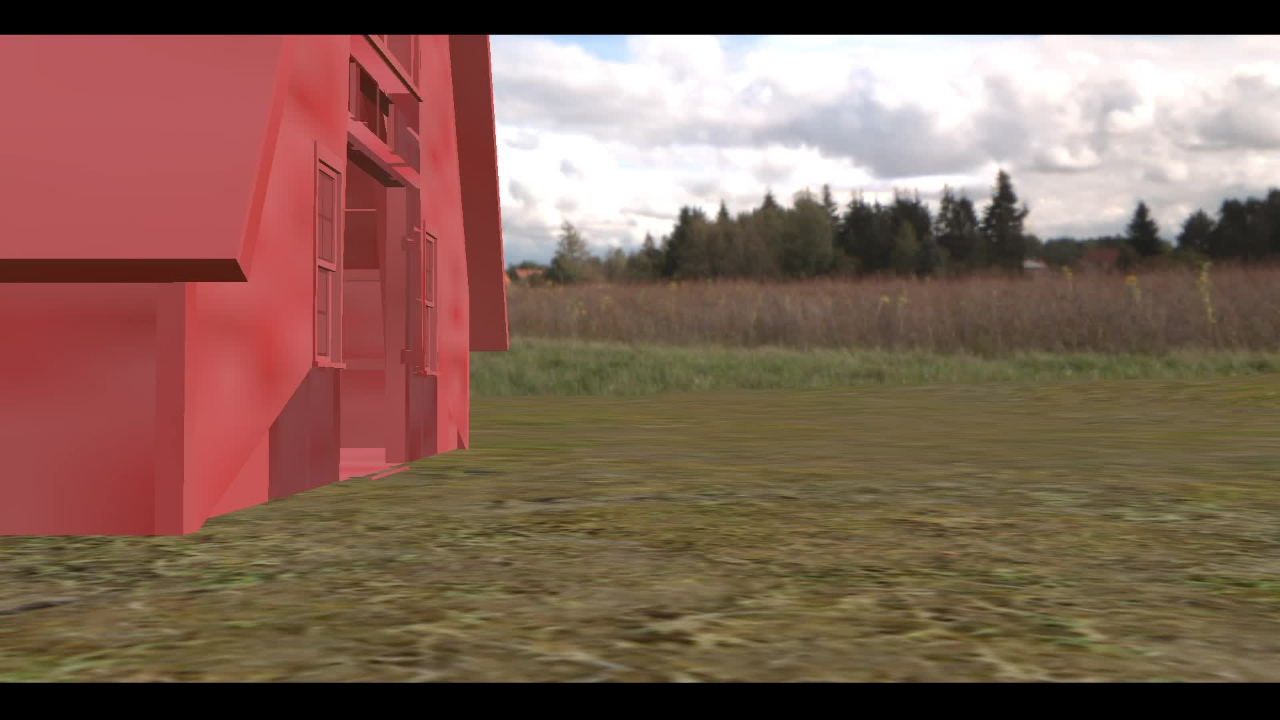

--- FILE ---
content_type: text/html; charset=UTF-8
request_url: https://live.myvrspot.com/iframe?v=YjBiMmM2MDUyZjZmNzY0MDc4YjIxMTBmYWU5ZGUwZWM
body_size: 20129
content:
<!DOCTYPE html>
<html lang="en-US">
<head>
    <meta charset="UTF-8">
    <meta name="robots" content="noindex">
    <meta name="googlebot" content="noindex">
    <meta name="viewport" content="width=device-width, initial-scale=1">
    <meta http-equiv="X-UA-Compatible" content="IE=edge;" />
    <meta name="csrf-param" content="_csrf">
<meta name="csrf-token" content="_DpMZM20rk2D-_QRoRfi2oCYqV09DVB7ZKm41VnyxI7EeSI3q9DeObq8n1nwZs-is9Tba01mFEwgze2jFIqFtg==">
    <title>SquirrelOx (1)</title>
    <meta name="twitter:card" content="player">
<meta name="twitter:site" content="@myvrspot">
<meta name="twitter:url" content="https://live.myvrspot.com/iframe?v=YjBiMmM2MDUyZjZmNzY0MDc4YjIxMTBmYWU5ZGUwZWM">
<meta name="twitter:title" content="SquirrelOx (1)">
<meta name="twitter:description" content="">
<meta name="twitter:image" content="https://d1ag6myb0l9w4j.cloudfront.net/t_YjBiMmM2MDUyZjZmNzY0MDc4YjIxMTBmYWU5ZGUwZWM.jpg?Expires=1768992211&amp;Signature=Dm7QUn-cySQW0-6yasnrbGiKjYndxQnUas6ALcRiTxvBTvLGdNi5SHtUpC3hPuFHkID6gvcnNTIkjJ4UPxF1wPu15oHMNCXeN3BEhQSBMabdMUFuiYZh~p-9AzvTJe8koy3-oTo9paxzPschZTlD4St0qw7m2utSAFJ28UdFZgSx124Q-fwNbYyHHqcfuKFvb9gZoMxOuGpOjMxAh25VsRPcXF0iIM00fjp25Zqk79fOt2jl5txj-zmKD8~dqGGwkyH-vLS70wJGNEdYXHF8x-y6QLwlSrdcsj3rqCZpioJx0rPrdcA2q72I90iKOFTJeFwIO90sqf-qrKDKd1VLYQ__&amp;Key-Pair-Id=APKAI62FB7DDTEKY56BA">
<meta name="twitter:player" content="https://live.myvrspot.com/iframe?v=YjBiMmM2MDUyZjZmNzY0MDc4YjIxMTBmYWU5ZGUwZWM">
<meta name="twitter:player:width" content="435">
<meta name="twitter:player:height" content="251">
<meta property="og:title" content="SquirrelOx (1)">
<meta property="og:description" content="">
<meta property="og:url" content="https://live.myvrspot.com/iframe?v=YjBiMmM2MDUyZjZmNzY0MDc4YjIxMTBmYWU5ZGUwZWM">
<meta property="og:image" content="https://d1ag6myb0l9w4j.cloudfront.net/t_YjBiMmM2MDUyZjZmNzY0MDc4YjIxMTBmYWU5ZGUwZWM.jpg?Expires=1768992211&amp;Signature=Dm7QUn-cySQW0-6yasnrbGiKjYndxQnUas6ALcRiTxvBTvLGdNi5SHtUpC3hPuFHkID6gvcnNTIkjJ4UPxF1wPu15oHMNCXeN3BEhQSBMabdMUFuiYZh~p-9AzvTJe8koy3-oTo9paxzPschZTlD4St0qw7m2utSAFJ28UdFZgSx124Q-fwNbYyHHqcfuKFvb9gZoMxOuGpOjMxAh25VsRPcXF0iIM00fjp25Zqk79fOt2jl5txj-zmKD8~dqGGwkyH-vLS70wJGNEdYXHF8x-y6QLwlSrdcsj3rqCZpioJx0rPrdcA2q72I90iKOFTJeFwIO90sqf-qrKDKd1VLYQ__&amp;Key-Pair-Id=APKAI62FB7DDTEKY56BA">
<meta property="og:type" content="movie">
<link type="image/png" href="/favicon-196x196.png?1" rel="icon" sizes="196x196">
<link type="image/png" href="/favicon-96x96.png?1" rel="icon" sizes="96x96">
<link type="image/png" href="/favicon-128x128.png?1" rel="icon" sizes="128x128">
<link type="image/png" href="/favicon-32x32.png?1" rel="icon" sizes="32x32">
<link type="image/png" href="/favicon-16x16.png?1" rel="icon" sizes="16x16">
<link href="/plugins/videojs12/skins/treso/videojs.css" rel="stylesheet">
<link href="/plugins/videojs12/skins/treso/custom.css" rel="stylesheet">
<link href="/assets/3b225f154aee07e421e257dd3ac1b1ea/css/bootstrap.css" rel="stylesheet">
<link href="/assets/1370f8b6a2dba03807dec5bcebfa69e8/sweetalert.css" rel="stylesheet">
<link href="/css/site.css?v36" rel="stylesheet">
<link href="/css/bsgallery.css?v5" rel="stylesheet">
<link href="/css/jquery-ui.css?v2" rel="stylesheet">
<link href="https://use.fontawesome.com/releases/v5.15.4/css/all.css" rel="stylesheet">
<style>body { background-color: transparent; margin:0px, padding: 0px; } </style>
<style>
                @keyframes spin {
                    from { transform: rotate(0deg); }
                    to { transform: rotate(360deg); }
                }
                
                /* Target the text track display */
                .video-js .vjs-text-track-display {
                  z-index: 1000 !important;
                }
                
                /* Or target individual cue elements */
                .video-js .vjs-text-track-cue {
                  z-index: 1000 !important;
                }
        </style>
<script src="/js/jquery-3.7.1.min.js"></script>    <style>
        * { margin: 0; padding: 0; }
        iframe { overflow:hidden; }
    </style>
    <link href='https://fonts.googleapis.com/css?family=Open+Sans:400,700,300' rel='stylesheet' type='text/css'>
</head>
<body>


<script src="https://www.gstatic.com/cv/js/sender/v1/cast_sender.js?loadCastFramework=1"></script>
<script src="/plugins/videojs12/video.js?v=1768653938"></script>
<script src="/plugins/videojs12/customvideo.js?v=1708529620"></script>
<script src="/plugins/videojs12/nuevo.js?v=11"></script>
<script src="/plugins/videojs12/plugins/videojs-chromecast.min.js?v=1768653938"></script>
<script src="/plugins/videojs12/plugins/videojs.thumbnails.js?v=1768653938"></script>
<script src="/plugins/videojs12/plugins/visualizer.js?v=1768653938"></script>
<script src="/plugins/videojs12/lang/en.js?v=1768653938"></script>
<div class="blank-container">

    <script>
    window.addEventListener("keydown", function(e) {
        if(["Space","ArrowUp","ArrowDown","ArrowLeft","ArrowRight"].indexOf(e.code) > -1) {
            e.preventDefault();
            e.stopPropagation();
        }
    });
</script>

    <div class="video">
        <script>const snp = false;</script>
			<video crossorigin=\"anonymous\" id="mainVideo" class="video-js vjs-fluid vjs-default-skin" controls   playsinline poster="https://d1ag6myb0l9w4j.cloudfront.net/t_YjBiMmM2MDUyZjZmNzY0MDc4YjIxMTBmYWU5ZGUwZWM.jpg?Expires=1768992211&Signature=Dm7QUn-cySQW0-6yasnrbGiKjYndxQnUas6ALcRiTxvBTvLGdNi5SHtUpC3hPuFHkID6gvcnNTIkjJ4UPxF1wPu15oHMNCXeN3BEhQSBMabdMUFuiYZh~p-9AzvTJe8koy3-oTo9paxzPschZTlD4St0qw7m2utSAFJ28UdFZgSx124Q-fwNbYyHHqcfuKFvb9gZoMxOuGpOjMxAh25VsRPcXF0iIM00fjp25Zqk79fOt2jl5txj-zmKD8~dqGGwkyH-vLS70wJGNEdYXHF8x-y6QLwlSrdcsj3rqCZpioJx0rPrdcA2q72I90iKOFTJeFwIO90sqf-qrKDKd1VLYQ__&Key-Pair-Id=APKAI62FB7DDTEKY56BA">
                <source src='https://d1drabmetuo3qr.cloudfront.net/YjBiMmM2MDUyZjZmNzY0MDc4YjIxMTBmYWU5ZGUwZWM.highres.mp4?Expires=1769078601&Signature=mccy6zZHZBfFXCUzQ9chRnnoPokGCVJ3aeiV~JsAIAf-NjvxRe1FZDo~A9CEc6a~uaa0qR-ktlp2w30yEESKhUjwfEYvoRaM0eBt8pOgiYDgHSGgK3nEDoeN6O8Bwzs~0qqI9ywAdztyFqQ1PjUWf4Dy9UiQpDk5iQcetr~FhjrYxVZMUOQk-Uu5UK7od3r4D-OKlLFn4uZM3YafSsZ8YVOgnW6GXP~8IviBAAY-Te65eeLQ3mC27U9NHnuuEp51OJwGQLM9tsy-RDUyaC1LWvw9E1hMd-yBiIkzzvEcizDYXh65aQbOPbJxNCDxtKDcVrPjoEBY-ymVg8lj9dcVKA__&Key-Pair-Id=APKAI62FB7DDTEKY56BA' type='video/mp4' res='HD' label='HD'><source src='https://d1drabmetuo3qr.cloudfront.net/YjBiMmM2MDUyZjZmNzY0MDc4YjIxMTBmYWU5ZGUwZWM.midres.mp4?Expires=1769078601&Signature=mzuP8cAZxkUu5D4wq61-PYv9Kea90X8znz~ltU21A7GepBktpg9~MSHAKMShGYLVCdeW-SPdpQ--nO-eT~wg4KxFT17hOicS-sJAUhLxqUS89zHuLAclCCsvEZwDLyQrHiKoaLuRUeiD6ezGS1VRn74k0gpP6SJc0C~MxCBZ9Hex1MW41oL2GTczGpwtwgDQhOnUPeRj2KBgoauhctlnpIkTrsSqys-cdxlFrc-YZqqu3kvjFe3ErpJ2RkWFVW1cbVMnVpVEGwbQm~Lc8WySHL-xokipGwYMWdgXGHkOZQfCilEpUvHxt1yRIQlurFAtUgYdriBJn9Q8BZDX0iiEdg__&Key-Pair-Id=APKAI62FB7DDTEKY56BA' type='video/mp4' res='SD' label='SD'><source src='https://d1drabmetuo3qr.cloudfront.net/YjBiMmM2MDUyZjZmNzY0MDc4YjIxMTBmYWU5ZGUwZWM.midres.mp4?Expires=1769078601&Signature=mzuP8cAZxkUu5D4wq61-PYv9Kea90X8znz~ltU21A7GepBktpg9~MSHAKMShGYLVCdeW-SPdpQ--nO-eT~wg4KxFT17hOicS-sJAUhLxqUS89zHuLAclCCsvEZwDLyQrHiKoaLuRUeiD6ezGS1VRn74k0gpP6SJc0C~MxCBZ9Hex1MW41oL2GTczGpwtwgDQhOnUPeRj2KBgoauhctlnpIkTrsSqys-cdxlFrc-YZqqu3kvjFe3ErpJ2RkWFVW1cbVMnVpVEGwbQm~Lc8WySHL-xokipGwYMWdgXGHkOZQfCilEpUvHxt1yRIQlurFAtUgYdriBJn9Q8BZDX0iiEdg__&Key-Pair-Id=APKAI62FB7DDTEKY56BA' type='video/mp4' res='SD' label='LOW'><track kind='metadata' src='https://d1ag6myb0l9w4j.cloudfront.net/YjBiMmM2MDUyZjZmNzY0MDc4YjIxMTBmYWU5ZGUwZWM_sprite.vtt?Expires=1768992301&Signature=XJO5BOvYMpwYr6JSCDETgHX79wpfuDxubTsbh4uuzLpnM~QCPkbTFhYKLe8HHrTevt8ApmIgD3m6cS-~W54~1nmYXaOlAKIdrbDY4-mLWQvSp3U7wOQ0dN7EnjVjuEA8sb8kksz4WxNvdPoDhIhqx07PlHHonTb6dISHvjzhfdRRbuOknAg-H4BPqf0Y66DxT6lKYMATlqvUro~BMCEw0g21KO8Dq8CSffz0YA8K62a8QMmYUmuFEfNCa21D~yhHnCDX33Ra5uBMb8aWW69vczPVWkdn8kvhPpq35GW4WvZl1ox2-Y5gxU1uTSFzOPQcjisRznU4RPSfgrP1XqPnyg__&Key-Pair-Id=APKAI62FB7DDTEKY56BA' />
                <track kind='captions' src='https://myvrspot-userfiles.s3.amazonaws.com/YjBiMmM2MDUyZjZmNzY0MDc4YjIxMTBmYWU5ZGUwZWM.vtt?1768992201' srclang='en' label='English' >
			</video>
	    
	    <script>
	        var player = videojs('mainVideo', 
	            {
                    fluid: true,
	                aspectRatio: '16:9',
	                controls: true,
                    playbackRates: [0.75, 1, 1.1, 1.25, 1.5, 2]
                }
	        );
	        
	        player.nuevo({ 
			    title: "SquirrelOx (1)",
			    infoTitle: "SquirrelOx (1)",
                videoInfo: true,
			    qualityMenu: false,
			    shareMenu: false,
                zoomMenu: true,
                captionsSize:1,
                contextText: '&nbsp;&nbsp;Powered by MyVideoSpot&nbsp;&nbsp;', 
	            contextIcon: 'https://live.myvrspot.com/favicon-96x96.png',
	            contextUrl: 'https://www.myvideospot.com',
                downloadButton: false,
                snapshot: false
	        });
	        
            player.on('ready', function(){
                    player.textTracksStyle({
                      color: "#FFFFFF",
                      backgroundColor: "#000000",
                      backgroundOpacity: .8,
                      //fontPercent: 1.25,                 
                      windowColor: "#000000",
                      windowOpacity: .8
                    });
                });
	        
	        /*player.hotkeys({
	                volumeStep: 0.05,
	                seekStep: 5,
	                alwaysCaptureHotkeys: false,
	                enableVolumeScroll: false
            });*/
	        	     
	        if (!snp){
	            player.chromecast({ button:"controlbar", metatitle:"Chromecast", metasubtitle:"Casting to your chromecast device" });	        
	        }
            
	    </script>
	    
	    
        <div id='media-description' style='display:none !important;'>The media item does not have a description</div>    </div>





    



</div>


</div>
<!-- Google tag (gtag.js) -->
<script async src="https://www.googletagmanager.com/gtag/js?id=UA-39257021-1"></script>
<script>
  window.dataLayer = window.dataLayer || [];
  function gtag(){dataLayer.push(arguments);}
  gtag('js', new Date());

  gtag('config', 'UA-39257021-1');
</script>
<script src="/js/iframeResizer.contentWindow.min.js"></script>
<script src="/assets/94542922629b1104d814fd3f9eea075f/yii.js"></script>
<script src="/assets/1370f8b6a2dba03807dec5bcebfa69e8/sweetalert.min.js"></script>
<script src="/js/yii_overrides.js"></script>
<script src="/js/resizeiframe.js"></script>
<script src="/js/jquery-ui-custom.min.js"></script>
<script>jQuery(function ($) {
$(document).ready(function(){
		parent.resizeIFrame();
	});
 var iFrameResizer = {
                    onMessage: function(message) {
                    alert(message, parentIFrame.getId())
                    }
                }

                var end;
            

                var duration = 186;
            

            const textTrackList = player.textTracks();
            
            textTrackList.addEventListener('change', function() {
                for (let i = 0; i < textTrackList.length; i++) {
                    const track = textTrackList[i];
                    if (track.mode === 'showing' && (track.kind === 'captions' || track.kind === 'subtitles')) {
                        document.cookie = 'mvscc=true; expires=Tue, 19 Jan 2038 03:14:07 GMT; path=/';
                    }else{
                        document.cookie = 'mvscc=false; expires=Tue, 19 Jan 2038 03:14:07 GMT; path=/';
                    }
                }
            });
        

                var start = 0;
                var es = 0;
            

        var ModalDialog = videojs.getComponent('ModalDialog');
        var hasPlayed = false;
        var initdone = false;
        var has_played = false;
        const video = document.querySelector('video');
        const aud = $('#audio');
        var play_count = 0;
        var playhead_time = 0;
        var timer = 0;
        var tt = 0;
        var tw = false;
        var playhead = 0;  
        const isQuiz = 0;  
        var isMobile = false;
        var isViewpage = 1; 
        
        if(/Android|webOS|iPhone|iPad|iPod|BlackBerry|IEMobile|Opera Mini/i.test(navigator.userAgent)){
          isMobile = true;
        }
        
        $( document ).ready(function() {
                var hash = window.location.hash;
                var hashstart;
                if (hash.includes("#t=")){
                    hashstart = parseInt(hash.replace("#t=", ""));
                    if (Number.isInteger(hashstart)){
                        if (hashstart >= start){
                            if (end !== "undefined"){
                                start = hashstart;
                            }else if(Number.isInteger(end) && hashstart < end){
                                start = hashstart;
                            }
                        }
                    }     
                }
                
                
                                        
                player.on("canplaythrough", function(){
                if(!initdone)
                    {
                        player.currentTime(start);
                        initdone = true;
                    }
                });   
        });
        
                      
        window.addEventListener("load", function(){
            
            if (window.localStorage.getItem('volume')){
                player.volume(window.localStorage.getItem('volume'));                
            }
        
            myvrspotCustomVideo();
            
            function displayMessage (evt) {
	                var message = evt.data;
                    if (message == "play" && has_played == false){
                        player.volume(0);
                        console.log("play");
                        player.play();
                        has_played=true;
                    }else if(message == "play" && has_played == true){
                        console.log("play");
                        player.play();
                        has_played=true;
                    }else if(message == "pause"){
                        console.log("pause");
                        player.pause();
                    }else if(message == "mute"){
                        player.volume(0);
                        player.muted(true);
                        console.log("Muting");
                    }else if(message == "unmute"){
                        player.volume(50);
                        player.muted(false);
                        console.log("unMuting");
                    }else if(message == "loop"){
                        player.loop(true);
                        console.log("Set loop to true");
                    }else if(message == "volumeup"){
                        player.volume(player.volume()+.1)
                        console.log("volumeup");
                    }else if(message == "volumedown"){
                        player.volume(player.volume()-.1)
                        console.log("volumedown");
                    }else if(message == "noloop"){
                        player.loop(false);
                        console.log("Set loop to false");
                    }else if(message == "cc"){
                        console.log("Turn captions on");
                    }else if(message == "nocc"){
                        console.log("Turn captions off");
                    }else if(message == "hidecontrols"){
                        $('#mainVideo').removeClass('vjs-default-skin')
                        $('#mainVideo').addClass('vjs-chromeless')
                        console.log("hide controls");
                    }else if(message == "showcontrols"){
                        $('#mainVideo').addClass('vjs-default-skin')
                        $('#mainVideo').removeClass('vjs-chromeless')
                        console.log("showcontrols");
                    }
                }

                if (window.addEventListener) {
                    window.addEventListener("message", displayMessage, false);
                }
                else {
                    window.attachEvent("onmessage", displayMessage);
                }
                
                document.querySelector("#mainVideo > div.vjs-control-bar > div.vjs-chapters-button.vjs-menu-button.vjs-menu-button-popup.vjs-control.vjs-button > button > span.vjs-control-text").innerText = 'Bookmarks';
        });   
           

          
        player.on('loadeddata', function(){ 
            setTimeout(function(){ 
                videojs('mainVideo').loadTracks([{kind:'captions',src:'https://myvrspot-userfiles.s3.amazonaws.com/YjBiMmM2MDUyZjZmNzY0MDc4YjIxMTBmYWU5ZGUwZWM.vtt?1768992201', srclang:'en', label:'English'}]);
            }, 1500);
        });

        
        player.on('pause', function(evt) {
            playhead_time = player.currentTime();
            $.post( '/site/vt', { stamp: playhead_time, action: 'pause', session: 531580364, time: timer } );
            resetT(timer, false);

        });
        
        player.on('ended', function(evt) {
            playbackComplete();
        });
        
        player.on('volumechange', function(evt) {
            if(player.muted()){
                player.volume(0);
            }
            window.localStorage.setItem('volume', player.volume());
        });
       
                
        video.onseeking = function(evt) {
            if (hasPlayed){
                playhead_time = player.currentTime();
                $.post( '/site/vt', { stamp: playhead_time, action: 'seek', session: 531580364, time: timer } );
                resetT(timer, false);

            }
        }
        
        setInterval(function(){ 
            if (!player.paused()) {
                timer = timer+1;
                if (timer >= 120){
                    resetT(timer, true);
                }   
            }
        }, 1000);
        
        function resetT(t, post){
            tt = tt + t;
            timer = 0;
           
            if (tt >= Math.round(.85 * 186) && tw == false){
                tw = true;
                playhead_time = player.currentTime();
                $.post( '/site/vt', { stamp: playhead_time, action: 'watch', session: 531580364, quiz: isQuiz, media_id: 3663720 } );               
            }
            
            if (t > 0 && post == true){
                $.post( '/site/vt', { stamp: t, action: 'time', session: 531580364 } ); 
            }
            
            return false;
        }
       
        
$(window).on('beforeunload',function(){
                    setTimeout(function(){
                        playhead_time = player.currentTime();
                        $.post( '/site/vt', { stamp: playhead_time, action: 'exit', session: 531580364, time: timer } );
                        resetT(timer, false);

                        $.ajax({
                            type: 'GET',
                            async: false,
                            url: '/media/leavepage?tracking_id=531580364'
                        });
                    }, 0);
                   
        })

                player.on('play', function() {             
                
                               
                hasPlayed = true;
                if (!Number.isInteger(end)){
                    end = parseInt(player.duration());
                }
                if (play_count > 0) {
                    playhead_time = player.currentTime();
                    $.post( '/site/vt', { stamp: playhead_time, action: 'play', session: 531580364 } );
                }else{
                    $.get( '/site/uplay?session=531580364', {} );
                }
                play_count++;
                });
                
            

                function playbackComplete(){
                    playhead_time = player.currentTime();
                    $.post( '/site/vt', { stamp: playhead_time, action: 'complete', session: 531580364, time: timer } );
                    resetT(timer, false);
                }
parent.postMessage("[bookmarks]0","*");
});</script></body>
</html>


--- FILE ---
content_type: text/css
request_url: https://live.myvrspot.com/plugins/videojs12/skins/treso/videojs.css
body_size: 112491
content:
.vjs-treso-icons {visibility:hidden}
.vjs-treso-icons::before {
	content:'<svg xmlns=\"http://www.w3.org/2000/svg\"><defs><symbol id="vjs-icon-big-play" viewBox="0 0 512 512"><path d="M465.55 241.88c-7.3-109.12-98.34-195.69-209.29-195.69-115.7 0-209.8 94.12-209.8 209.81 0 115.7 94.11 209.81 209.8 209.81 61.1 0 119.05-26.57 158.98-72.89l-7.17-4.51c-37.36 43.33-94.96 69.42-152.12 69.42-108.23 0-201.53-93.62-201.53-201.84S148.04 54.16 256.25 54.16c103.07 0 190.87 73.84 201.19 187.92zm-194.52 222.7c113.32-11.63 194.52-97.11 194.52-208.05 0-115.7-94-209.81-209.55-209.81-115.55 0-209.55 94.11-209.55 209.8 0 61.1 26.54 119.05 72.8 158.98l4.51-7.17c-43.28-37.36-70.57-95.89-70.57-153.05 0-108.22 94.73-200.6 202.82-200.6 108.09 0 206.53 93.73 201.58 201.84-4.95 108-74.06 187.77-188.61 201.18zm-58.2-292.63V351.6l146.95-90.26zm8.71 15.37 118.7 74.1-118.26 73.42z"></path></symbol><symbol id="vjs-icon-audio" viewBox="0 0 512 512"> <path d="M439.4 257.3c-4.7-110.1-85-198.2-183.4-198.2s-178.7 88-183.4 198.2c-14.5 5-25 18.6-25 34.7v98.1a36.7 36.7 0 0 0 36.6 36.8h37v-24.5h24.5V279.8h-24.5v-24.5h-24c5.5-95.7 74.5-171.7 158.8-171.7s153.3 76 158.8 171.7h-24v24.5h-24.5v122.6h24.5v24.5h37a36.7 36.7 0 0 0 36.6-36.8v-98a36.7 36.7 0 0 0-25-34.8zm-342.8 145H84.2c-6.6 0-12-5.5-12-12.2v-98c0-6.8 5.4-12.3 12-12.3h12.4v122.6zM440 390.2c0 6.7-5.5 12.3-12.1 12.3h-12.4V279.8h12.4c6.6 0 12 5.5 12 12.2v98.1z"></path> </symbol> <symbol id="vjs-icon-chapters" viewBox="0 0 512 512"> <path d="M483.4 122.6v26.8h-321v-26.8h321zM108.9 136a40.2 40.2 0 1 1-80.4 0 40.2 40.2 0 0 1 80.4 0zM82 136a13.4 13.4 0 1 0-26.8 0 13.4 13.4 0 0 0 26.8 0zm80.3 120.4h321v-26.8h-321v26.8zM108.9 243a40.2 40.2 0 1 1-80.3 0 40.2 40.2 0 0 1 80.3 0zM82 243a13.4 13.4 0 1 0-26.8 0 13.4 13.4 0 0 0 26.8 0zm80.3 120.4h321v-26.8h-321v26.8zM108.9 350a40.2 40.2 0 1 1-80.3-.1 40.2 40.2 0 0 1 80.3 0zM82 350a13.4 13.4 0 1 0-26.8 0 13.4 13.4 0 0 0 26.8 0z"></path></symbol><symbol id="vjs-icon-pause" viewBox="0 0 512 512"><path d="M98.2 422.5h121.6v-359H98.2zm20.4-338.7h80.8v318.4h-80.8zm173.6-20.3v359h121.6v-359zm101.2 338.7h-80.8V83.8h80.8z"></path></symbol><symbol id="vjs-icon-play" viewBox="0 0 512 512"><path d="M108.9 66.5v353L403 242.1zm25.3 49.1 212.3 126.7-212.3 128z"></path></symbol><symbol id="vjs-icon-settings" viewBox="0 0 512 512"><path d="M256 183.5a59.6 59.6 0 1 0 .2 119.1 59.6 59.6 0 0 0-.2-119zm0 95.2a35.7 35.7 0 1 1 0-71.5 35.7 35.7 0 0 1 0 71.5zm200.8-12.5a202.3 202.3 0 0 0 0-46.4l-61.5-18.5A142 142 0 0 0 384 174l30.4-56.6a206 206 0 0 0-32.8-32.8L325 115c-8.6-4.6-17.8-8.4-27.4-11.3l-18.4-61.5a201.7 201.7 0 0 0-46.4 0l-18.4 61.5c-9.6 2.9-18.8 6.6-27.4 11.3l-56.6-30.4a203.1 203.1 0 0 0-32.8 32.8L128 174c-4.6 8.6-8.4 17.8-11.2 27.4l-61.6 18.5a201.7 201.7 0 0 0 0 46.4l61.5 18.4c2.9 9.6 6.7 18.8 11.3 27.4l-30.4 56.6a204.2 204.2 0 0 0 32.8 32.8L187 371c8.6 4.6 17.8 8.4 27.4 11.3l18.4 61.5a202.3 202.3 0 0 0 46.4 0l18.4-61.5c9.6-2.9 18.8-6.7 27.4-11.3l56.5 30.4a205.3 205.3 0 0 0 32.9-32.9L384 312c4.6-8.6 8.4-17.8 11.3-27.4l61.5-18.4zm-80.7-.7-3.6 12.4c-2.4 8-5.6 15.7-9.5 22.8l-6 11.3 6 11.3 22.7 42.1c-2.4 2.5-4.8 5-7.3 7.3L325 343.9l-11.3 6.1c-7.2 3.9-14.8 7-22.8 9.4l-12.4 3.7-3.6 12.3-13.8 46h-10.2l-13.7-46-3.7-12.3-12.4-3.7c-8-2.4-15.6-5.5-22.8-9.4l-11.3-6-53.4 28.6a196 196 0 0 1-7.3-7.2l28.8-53.4-6.1-11.3c-3.9-7.2-7-14.9-9.4-22.9l-3.7-12.3L77.6 248a125.2 125.2 0 0 1 0-10l58.3-17.5 3.7-12.4c2.3-8 5.5-15.7 9.4-22.8l6-11.3-28.7-53.4c2.4-2.5 4.8-5 7.3-7.3l53.4 28.8 11.4-6.2c7-3.8 14.7-7 22.7-9.4l12.3-3.6 3.7-12.3 13.8-46H261l13.9 46 3.6 12.3 12.4 3.7a121 121 0 0 1 22.8 9.4l11.3 6 53.4-28.7c2.5 2.4 5 4.8 7.3 7.3L363 162.7l-6 11.3 6 11.3c4 7.2 7 14.8 9.5 22.8l3.6 12.3 12.3 3.7 46 13.8v10.2L376 265.5z"></path></symbol><symbol id="vjs-icon-volume3" viewBox="0 0 512 512"><path d="M113.7 163.4C89.3 163.4 74 176 74 196.7v55.1a39.5 39.5 0 0 0 39.6 39.7H158l145.1 145v-419L159.6 163.3zm164-83.7V375l-109-109h-55a14 14 0 0 1-14-14.2v-55.1c0-2.3 0-7.8 14-7.8h56.5L277.7 79.7zm57.5 212.6v-25.5a25.7 25.7 0 0 0 0-51.4v-25.5a51.3 51.3 0 0 1 0 102.4zm102.7-51c0 56.3-45.8 102-102 102v-25.5a76.6 76.6 0 0 0 0-153v-25.6c56.2 0 102 45.8 102 102.1z"></path> </symbol> <symbol id="vjs-icon-volume2" viewBox="0 0 512 512"> <path d="M107.4 166.5c-24.4 0-39.6 12.8-39.6 33.4V255a39.5 39.5 0 0 0 39.6 39.6h44.5l145 145.2V20.6l-143.6 146zm164-83.6V378l-109-109h-55a14 14 0 0 1-14-14.1v-55.1c0-2.4 0-7.8 14-7.8h56.5zM329 295.5V270a25.7 25.7 0 0 0 0-51.5V193a51.3 51.3 0 0 1 0 102.5zm.6 51V321z"></path> </symbol> <symbol id="vjs-icon-volume1" viewBox="0 0 512 512"> <path d="M112 166.5c-24.3 0-39.5 12.8-39.5 33.4V255a39.5 39.5 0 0 0 39.6 39.6h44.5l145 145.2V20.6L158 166.6zM276.2 83V378l-109-109h-55A14 14 0 0 1 98 255v-55.1c0-2.4 0-7.8 14-7.8h56.5zm51.4 263.6V321z"></path> </symbol> <symbol id="vjs-icon-mute" viewBox="0 0 512 512"> <path d="M111.9 166.5c-24.4 0-39.6 12.8-39.6 33.4V255a39.5 39.5 0 0 0 39.6 39.6h44.5l145 145.2V20.6l-143.6 146zm164-83.6V378l-109-109h-55a14 14 0 0 1-14-14.1v-55.1c0-2.4 0-7.8 14-7.8h56.6L275.9 82.9zm177.4 85.5L323.8 285.1l18.4 17.3 129.4-116.7zm-111.2.2-18.8 17L450 304.9l18.8-17z"></path> </symbol> <symbol id="vjs-icon-fullscreen" viewBox="0 0 512 512"> <path d="M471 189.2h-35.8V99.6H309.8V63.8H471v125.4zm-161.2 233v-35.8h125.4v-89.6h35.9v125.4H309.8zM40.9 296.8h35.9v89.6h125.4v35.8H41V296.8zm161.3-233v35.8H76.8v89.6H40.9V63.8h161.3z"></path> </symbol> <symbol id="vjs-icon-fullscreen-back" viewBox="0 0 512 512"> <path d="M309.8 63.8h35.8v89.6h125.5v35.8H309.8V63.8zm161.3 233v35.8H345.6v89.6h-35.8V296.8H471zM202.2 422.2h-35.8v-89.6H40.9v-35.8h161.3v125.4zM41 189.2v-35.8h125.5V63.8h35.8v125.4H41z"></path> </symbol> <symbol id="vjs-icon-mirror1" viewBox="0 0 512 512"> <path d="m153.5 263.8 21.5 21.5-50 50h312.7v30.3l-312.7.1 50 50-21.5 21.5-86.7-86.7 86.7-86.7zm205-189L337 96.3l50 50H74.3v30.3H387l-50 50 21.5 21.6 86.7-86.7-86.7-86.7z"></path> </symbol> <symbol id="vjs-icon-mirror2" viewBox="0 0 512 512"> <path d="M358.5 263.8 337 285.3l50 50H74.3v30.3l312.7.1-50 50 21.5 21.5 86.7-86.7-86.7-86.7zm-205-189L175 96.3l-50 50h312.7v30.3H125l50 50-21.5 21.6-86.7-86.7 86.7-86.7z"></path> </symbol> <symbol id="vjs-icon-captions" viewBox="0 0 512 512"> <path d="M457 97H55v292h402zm20-20v332H35V77zM219 274l23 15a84 84 0 0 1-69 37c-23 0-42-8-58-24s-25-36-25-59 8-42 25-59 35-24 58-24c14 0 27 3 39 10s22 16 30 27l-23 15a52 52 0 0 0-46-24c-15 0-28 5-39 16s-16 24-16 39 5 28 16 39 24 16 39 16c20 0 35-8 46-24zm166 0 23 15a84 84 0 0 1-69 37c-23 0-42-8-59-24s-24-36-24-59 8-42 24-59c17-16 36-24 59-24 14 0 27 3 39 10s22 16 30 27l-23 15a52 52 0 0 0-46-24c-15 0-29 5-39 16-11 11-16 24-16 39s5 28 16 39 24 16 39 16c20 0 35-8 46-24z"></path> </symbol><symbol id="vjs-icon-pip" viewBox="0 0 512 512"><path d="M406.8 70.2H108c-27.5 0-50.2 19.1-50.2 43v259.3c0 23.8 22.7 43.3 50.2 43.3h298.8c27.5 0 47.4-19.5 47.4-43.3V113.2c0-23.9-19.9-43-47.4-43zM424 385.6H88V100.4h336zM268.7 254.2h132.7v109.2H268.7V254.2z"></path> </symbol> <symbol id="vjs-icon-forward5" viewBox="0 0 512 512"> <path d="m213.4 322.7 29.1-3q1.3 9.9 7.4 15.7 6.2 5.7 14.2 5.7 9.2 0 15.5-7.4 6.4-7.5 6.4-22.5 0-14-6.4-21-6.2-7-16.3-7-12.6 0-22.6 11l-23.8-3.4 15-79.5h77.4v27.4h-55.2l-4.6 26q9.8-5 20-5 19.5 0 33 14.2t13.6 36.8q0 18.9-11 33.7-14.9 20.2-41.3 20.2-21.2 0-34.5-11.4t-16-30.5zM249.7 35v37a193.3 193.3 0 0 0-143.8 67.4 204.5 204.5 0 0 0-38.6 194.4c13.9 42.3 43.5 78.7 81 102.5 39.5 25.7 88.2 38 135 30.6 63.4-9.1 120.6-50.9 149.8-107.7 18-34.7 25.4-75 19.7-113.7-3-22.2-9.5-44.1-20.5-63.7-3.3-4.9-10.7-8.4-16-4.5-6.7 4.7-7.1 14.1-5.7 21.5 2.7 12.6 10.1 23.6 12.4 36.4 18.4 103.7-61.2 197.1-153.5 208-75.5 7.2-152.8-42.4-177.6-114.4A182.7 182.7 0 0 1 153 128.6 164 164 0 0 1 250 95.8c1 18.3.4 48 .4 65.9 3 9.4 17.2 12.4 23.6 4.8 25.6-21.6 51.9-42.4 76.9-64.8 5-7 1.2-17.5-6.2-21.3-25.2-20.7-49.6-42.3-75.5-62.2-11.3-4-21.1 8-19.5 16.8z"></path> </symbol> <symbol id="vjs-icon-forward10" viewBox="0 0 512 512"> <path d="M315.2 200.4q22.2 0 34.7 15.8 14.9 18.8 14.9 62.2 0 43.3-15 62.3-12.4 15.6-34.6 15.6-22.3 0-36-17-13.6-17.3-13.6-61.2 0-43.2 15-62.1 12.4-15.6 34.6-15.6zm0 24.2q-5.3 0-9.5 3.5-4.2 3.3-6.5 12-3 11.4-3 38.3t2.7 37q2.7 10 6.8 13.3 4.2 3.3 9.5 3.3t9.5-3.3q4.1-3.4 6.4-12.2 3-11.2 3-38.1t-2.7-36.9q-2.7-10-6.8-13.4-4.1-3.5-9.4-3.5zm-93.3 129.1h-29.3V243.4q-16 15-37.8 22.2V239q11.4-3.7 24.9-14.2 13.4-10.5 18.4-24.4h23.8zM249.7 35v37a193.3 193.3 0 0 0-143.8 67.4 204.5 204.5 0 0 0-38.6 194.4c13.9 42.3 43.5 78.7 81 102.5 39.5 25.7 88.2 38 135 30.6 63.4-9.1 120.6-50.9 149.8-107.7 18-34.7 25.4-75 19.7-113.7-3-22.2-9.5-44.1-20.5-63.7-3.3-4.9-10.7-8.4-16-4.5-6.7 4.7-7.1 14.1-5.7 21.5 2.7 12.6 10.1 23.6 12.4 36.4 11.5 45.9-.4 96.1-28.3 134a179.2 179.2 0 0 1-125.2 74c-75.5 7.2-152.8-42.4-177.6-114.4A182.7 182.7 0 0 1 153 128.6 164 164 0 0 1 250 95.8c1 18.3.4 48 .4 65.9 3 9.4 17.2 12.4 23.6 4.8 25.6-21.6 51.9-42.4 76.9-64.8 5-7 1.2-17.5-6.2-21.3-25.2-20.7-49.6-42.3-75.5-62.2-11.3-4-21.1 8-19.5 16.8z"></path> </symbol> <symbol id="vjs-icon-pip-full" viewBox="0 0 512 512"> <path d="M406.8 70.2H108c-27.5 0-50.2 19.1-50.2 43v259.3c0 23.8 22.7 43.3 50.2 43.3h298.8c27.5 0 47.4-19.5 47.4-43.3V113.2c0-23.9-19.9-43-47.4-43zM424 385.6H88V100.4h336zm-315.4-267h292.8v244.8H108.6V118.6z"></path> </symbol> <symbol id="vjs-icon-download" viewBox="0 0 512 512"> <path d="M444.2 185.3c-7.9 0-14.2 6.4-14.2 14.3V396H82V199.6a14.3 14.3 0 0 0-28.5 0v210.7c0 7.9 6.4 14.2 14.3 14.2h376.4c7.9 0 14.3-6.3 14.3-14.2V199.6c0-7.9-6.4-14.3-14.3-14.3zM246 334.8a14.3 14.3 0 0 0 20.2 0l61.5-61.6a14.3 14.3 0 1 0-20.1-20.2l-37.2 37.2V75.7a14.3 14.3 0 0 0-28.6 0v214.5l-37.1-37.1a14.3 14.3 0 1 0-20.2 20.1l61.5 61.6z"></path> </symbol> <symbol id="vjs-icon-brightness" viewBox="0 0 512 512"> <path d="M249.8 6.3A17 17 0 0 0 241 17c-.3 1.7-.5 18.6-.3 37.7.3 33 .4 34.6 2.3 37.1 3.9 5.2 7 6.8 13.2 6.8s9.3-1.6 13.1-6.8c2-2.6 2.1-3.8 2.1-39.8s-.1-37.2-2-39.8c-1.1-1.5-3.2-3.7-4.6-4.6-3.2-2.5-11-3.2-15-1.3zm-165 68.4a17 17 0 0 0-10.2 11c-2.2 8.1-1.3 9.4 26.4 37.1 20.9 21 25.9 25.4 29.1 26.2 11.2 3 22-7.8 19-19-.8-3.2-5.3-8.2-25.2-28.3-27.8-28.1-30-29.7-39.1-27zm331.8.8c-2.4 1.1-13 11-28.1 26.2-20.2 20.4-24.4 25-25.3 28.3-3 11.2 7.9 22 19 19 3.3-.8 8.3-5.3 28.4-25.2 26.1-26 28.9-29.5 27.6-36.4-1.9-10.4-12.6-16.4-21.6-12zM242.5 131c-20.5 2.6-40 9.9-57 21.3a164.9 164.9 0 0 0-33 33c-9.3 14-16 29.7-19.5 46.2a158.3 158.3 0 0 0 0 49 122.7 122.7 0 0 0 34.8 63.9 122.7 122.7 0 0 0 63.9 34.8c11.6 2.6 37.3 2.6 49 0a123 123 0 0 0 63.9-34.8 123 123 0 0 0 34.8-63.9c2.6-11.7 2.6-37.4 0-49a122.7 122.7 0 0 0-34.8-64 120.6 120.6 0 0 0-62-34.3c-8-1.8-32.4-3.2-40.1-2.2zm36.4 33.6a90.6 90.6 0 0 1 44.5 26c28.3 29 35 71.2 17 107-5.5 11-8.9 15.7-17.9 24.7s-13.6 12.4-24.7 17.9a89.5 89.5 0 0 1-47 9.7 89.1 89.1 0 0 1-60.3-27.2 92.5 92.5 0 0 1-26.2-45.7c-2.4-9.3-2.4-32.7 0-42a94.2 94.2 0 0 1 25.2-44.8 91 91 0 0 1 50.3-27c9.8-1.9 29.3-1.2 39 1.4zm-264.6 77a16.1 16.1 0 0 0-8.9 17.8c.9 4.6 5.8 10 10.2 11.3 2.4.7 15.7 1 38.7.8 33.5-.3 35-.4 37.6-2.4 5.2-3.8 6.8-7 6.8-13.1s-1.6-9.3-6.8-13.2c-2.5-2-4-2-38.6-2.2-28.5-.2-36.6 0-39 1zm408.2 0a16.1 16.1 0 0 0-9 17.8c1 4.6 5.9 10 10.3 11.3 2.3.7 15.7 1 38.6.8 33.6-.3 35.2-.4 37.7-2.4 5.2-3.8 6.8-7 6.8-13.1s-1.6-9.3-6.8-13.2c-2.5-2-4-2-38.6-2.2-28.5-.2-36.6 0-39 1zM129.1 363.6c-3 1.1-9.9 7.5-28.5 26.2-20.2 20.3-25 25.5-26 28.8a15.6 15.6 0 0 0 19.2 19.1c3.2-1 8.4-5.7 29.2-26.3 20.9-20.9 25.3-25.9 26.2-29.1 3-11.8-8.6-22.8-20-18.7zm244.3 0a15.8 15.8 0 0 0-10.2 18.7c1 3.2 5.4 8.2 25.3 28.3 26.3 26.4 29.4 28.8 36.6 27.6a18 18 0 0 0 12.7-11.6c2.2-8 1-9.6-25.4-36.3a494.7 494.7 0 0 0-26.7-25.7 14.6 14.6 0 0 0-12.3-1zm-123.6 51A17 17 0 0 0 241 425c-.3 1.8-.5 18.7-.3 37.7.3 33 .4 34.7 2.3 37.2 3.9 5.2 7 6.8 13.2 6.8s9.3-1.6 13.1-6.8c2-2.6 2.1-3.8 2.1-39.8s-.1-37.2-2-39.9c-1.1-1.4-3.2-3.6-4.6-4.6-3.2-2.4-11-3.1-15-1.2z"></path> </symbol> <symbol id="vjs-icon-contrast" viewBox="0 0 512 512"> <path d="M256 506.9A250.9 250.9 0 1 1 256 5a250.9 250.9 0 0 1 0 501.8zm7.2-466.7c-107.8.5-224 91.4-224 214.8 0 104 114 216.8 217.8 217.8 107 1 220.8-111 218.9-215.8C474 154 372.4 39.7 263.2 40.2zM256 412.8V99.2a156.8 156.8 0 1 1 0 313.6z"></path> </symbol> <symbol id="vjs-icon-saturation" viewBox="0 0 512 512"> <path d="M256 5.1a250.9 250.9 0 1 0 0 501.8 250.9 250.9 0 0 0 0-501.8zm0 27.5c115.5 0 221.3 107 221.3 222.4 0 0-43-19.9-116.8-19.9C298.2 235.1 256 256 256 256s-63.1 20.9-104.6 20.9c-73.1 0-116.7-25-116.7-25C34.7 136.4 140.5 32.6 256 32.6z"></path> </symbol> <symbol id="vjs-icon-filters" viewBox="0 0 512 512"> <path d="M338.7 349.7H504v27.6H338.7zm-110.3 0H8v27.6h220.4v82.6H256V294.6h-27.6zm82.7-220.4h27.6V-36.1H311V19H8v27.6h303.1zM421.3 19v27.6H504V19zM90.7 294.6h27.5V129.3H90.7v55H8V212h82.7zm110.2-82.7H504v-27.5H200.9zm137.8 165.2H504v27.5H338.7zm-83.1 0H8v27.5h247.6V460h27.6V294.6h-27.6zm82.7-247.8h27.5V-36.1h-27.5v82.5H8v27.5h330.3zm83-83V74H504V46.4zm-303.5 248h27.6v-165h-27.6v82.4H8v27.6h109.8zm83-55H504v-27.6H200.9z"></path> </symbol> <symbol id="vjs-icon-rewind" viewBox="0 0 512 512"><path d="M247.9 10.5c-8.4.5-13.4 8.2-19.7 12.6-22.3 19-45.6 37-67.3 56.8-4.7 7.1-.9 17.4 6.4 21.2 25.2 20.6 49.6 42.1 75.3 62.1 9 4.6 21.2-4 19.7-14 .2-19.7-.3-39.8.2-59.2 48-.3 95.8 22.7 125.6 60.4 39 48 52.4 116.6 31 175a174.3 174.3 0 0 1-89.7 95.4A162.7 162.7 0 0 1 204 428 181.7 181.7 0 0 1 86.7 291a158 158 0 0 1 13.2-93.1c3-8.5 3.6-19.2-2.9-26.3-5-4.6-13.7-2.3-17 3.4-6.5 8.7-9 19.4-13 29.3a192 192 0 0 0 9.4 143.5 204.5 204.5 0 0 0 160.8 113.7c44.6 4.6 90.3-7.6 127.5-32.3 39.8-26 71-66 83.2-112.2 17.8-66-.5-140.5-47.4-190.3a190 190 0 0 0-109.7-58.5c-9.4-1.5-19-2.4-28.5-2.7-.3-15.3 1-30.7-.9-46-2-5.4-7.7-9.2-13.5-9z"/></symbol><symbol id="vjs-icon-replay" viewBox="0 0 512 512"><path d="M506.7 224h-45.5a208 208 0 0 0-390-64.1l29.8 11.9A176.2 176.2 0 0 1 429 224h-54.7c-5 4.8-9.7 7.8-2.6 16.1l59.7 60.7a13 13 0 0 0 18 0l60-60.7c5-4.8 2.4-11.3-2.6-16.1zm-251 208A176 176 0 0 1 86.3 304h52c5-4.8 7.6-11.3 2.7-16.1l-60.1-60.7a13 13 0 0 0-18 0L3.4 287.9C-3.7 296.2 1 299.2 6 304h47.7a207.8 207.8 0 0 0 379.2 61.1l-30.2-12a176 176 0 0 1-147 78.9z"/></symbol><symbol id="vjs-icon-forward20" viewBox="0 0 512 512"> <path d="M315.2 200.4q22.2 0 34.7 15.8 14.9 18.8 14.9 62.2 0 43.3-15 62.3-12.4 15.6-34.6 15.6-22.3 0-36-17-13.6-17.3-13.6-61.2 0-43.2 15-62.1 12.4-15.6 34.6-15.6zm0 24.2q-5.3 0-9.5 3.5-4.2 3.3-6.5 12-3 11.4-3 38.3t2.7 37q2.7 10 6.8 13.3 4.2 3.3 9.5 3.3t9.5-3.3q4.1-3.4 6.4-12.2 3-11.2 3-38.1t-2.7-36.9q-2.7-10-6.8-13.4-4.1-3.5-9.4-3.5zm-69.4 102v27.1H143.2q1.7-15.4 10-29.2 8.3-13.8 33-36.6 19.7-18.5 24.2-25 6-9 6-18 0-9.7-5.3-15-5.2-5.3-14.5-5.3-9.1 0-14.5 5.6t-6.3 18.3l-29.2-3q2.6-24 16.4-34.6t34.4-10.5q22.6 0 35.5 12.2t13 30.3q0 10.3-3.8 19.7-3.7 9.2-11.7 19.4-5.3 6.8-19.2 19.5t-17.6 16.9q-3.6 4.2-6 8.1zM249.7 35v37a193.3 193.3 0 0 0-143.8 67.4 204.5 204.5 0 0 0-38.6 194.4c13.9 42.3 43.5 78.7 81 102.5 39.5 25.7 88.2 38 135 30.6 63.4-9.1 120.6-50.9 149.8-107.7 18-34.7 25.4-75 19.7-113.7-3-22.2-9.5-44.1-20.5-63.7-3.3-4.9-10.7-8.4-16-4.5-6.7 4.7-7.1 14.1-5.7 21.5 2.7 12.6 10.1 23.6 12.4 36.4 11.5 45.9-.4 96.1-28.3 134a179.2 179.2 0 0 1-125.2 74c-75.5 7.2-152.8-42.4-177.6-114.4A182.7 182.7 0 0 1 153 128.6 164 164 0 0 1 250 95.8c1 18.3.4 48 .4 65.9 3 9.4 17.2 12.4 23.6 4.8 25.6-21.6 51.9-42.4 76.9-64.8 5-7 1.2-17.5-6.2-21.3-25.2-20.7-49.6-42.3-75.5-62.2-11.3-4-21.1 8-19.5 16.8z"></path> </symbol> <symbol id="vjs-icon-forward30" viewBox="0 0 512 512"> <path d="M315.2 200.4q22.2 0 34.7 15.8 14.9 18.8 14.9 62.2 0 43.3-15 62.3-12.4 15.6-34.6 15.6-22.3 0-36-17-13.6-17.3-13.6-61.2 0-43.2 15-62.1 12.4-15.6 34.6-15.6zm0 24.2q-5.3 0-9.5 3.5-4.2 3.3-6.5 12-3 11.4-3 38.3t2.7 37q2.7 10 6.8 13.3 4.2 3.3 9.5 3.3t9.5-3.3q4.1-3.4 6.4-12.2 3-11.2 3-38.1t-2.7-36.9q-2.7-10-6.8-13.4-4.1-3.5-9.4-3.5zm-169.3 88.6 28.3-3.5q1.4 10.9 7.3 16.6T196 332q9 0 15.2-6.8 6.3-7 6.3-18.6 0-11-6-17.5t-14.4-6.4q-5.7 0-13.5 2.1l3.2-23.8q12 .3 18.2-5.1 6.2-5.5 6.2-14.6 0-7.7-4.6-12.3t-12.1-4.6q-7.5 0-12.9 5.2t-6.4 15.2l-27-4.5q2.8-13.9 8.4-22.1 5.8-8.4 15.9-13 10.2-4.8 22.8-4.8 21.5 0 34.6 13.7 10.7 11.3 10.7 25.4 0 20.1-22 32.1 13.1 2.8 21 12.6t7.9 23.7q0 20-14.7 34.2T196 356.3q-20.7 0-34.4-11.9-13.6-12-15.8-31.2zM249.7 35v37a193.3 193.3 0 0 0-143.8 67.4 204.5 204.5 0 0 0-38.6 194.4c13.9 42.3 43.5 78.7 81 102.5 39.5 25.7 88.2 38 135 30.6 63.4-9.1 120.6-50.9 149.8-107.7 18-34.7 25.4-75 19.7-113.7-3-22.2-9.5-44.1-20.5-63.7-3.3-4.9-10.7-8.4-16-4.5-6.7 4.7-7.1 14.1-5.7 21.5 2.7 12.6 10.1 23.6 12.4 36.4 11.5 45.9-.4 96.1-28.3 134a179.2 179.2 0 0 1-125.2 74c-75.5 7.2-152.8-42.4-177.6-114.4A182.7 182.7 0 0 1 153 128.6 164 164 0 0 1 250 95.8c1 18.3.4 48 .4 65.9 3 9.4 17.2 12.4 23.6 4.8 25.6-21.6 51.9-42.4 76.9-64.8 5-7 1.2-17.5-6.2-21.3-25.2-20.7-49.6-42.3-75.5-62.2-11.3-4-21.1 8-19.5 16.8z"></path> </symbol> <symbol id="vjs-icon-rewind5" viewBox="0 0 512 512"> <path d="m206.1 321.2 29.2-3q1.2 10 7.4 15.7 6.1 5.8 14.2 5.8 9.1 0 15.5-7.4 6.3-7.5 6.3-22.5 0-14-6.3-21-6.3-7.2-16.4-7.2-12.6 0-22.6 11.2l-23.7-3.4 15-79.5H302v27.4h-55.2l-4.6 26q9.8-5 20-5 19.4 0 33 14.2t13.5 36.8q0 18.8-11 33.6-14.8 20.2-41.3 20.2-21.1 0-34.4-11.3t-16-30.6zM248 17c-8.4.5-13.4 8.2-19.7 12.6-22.3 19-45.6 37-67.3 56.8-4.7 7.1-.9 17.4 6.4 21.2 25.2 20.6 49.6 42.1 75.3 62.1 9 4.6 21.2-4 19.7-14 .2-19.7-.3-39.8.2-59.2 48-.3 95.8 22.7 125.6 60.4 39 48 52.4 116.6 31 175a174.3 174.3 0 0 1-89.7 95.4 162.7 162.7 0 0 1-125.5 7.2 181.7 181.7 0 0 1-117.2-137c-5.5-31.5-.2-64.2 13.2-93.1 3-8.5 3.6-19.2-2.9-26.3-5-4.6-13.7-2.3-17 3.4-6.5 8.7-9 19.4-13 29.3a192 192 0 0 0 9.4 143.5A204.5 204.5 0 0 0 237.2 468c44.6 4.6 90.3-7.6 127.5-32.3 39.8-26 71-66 83.2-112.2 17.8-66-.5-140.5-47.4-190.3a190 190 0 0 0-109.7-58.5c-9.4-1.5-19-2.4-28.5-2.7-.3-15.3 1-30.7-.9-46-2-5.4-7.7-9.2-13.5-9z"></path> </symbol> <symbol id="vjs-icon-rewind10" viewBox="0 0 512 512"> <path d="M313 207.2q22.1 0 34.6 15.8 15 18.8 15 62.2 0 43.3-15 62.3Q335 363 312.8 363q-22.3 0-35.9-17-13.6-17.3-13.6-61.2 0-43.1 15-62.1 12.3-15.6 34.5-15.6zm0 24.2q-5.4 0-9.5 3.5-4.2 3.3-6.5 12-3 11.4-3 38.3t2.7 37q2.7 10 6.8 13.3 4.1 3.3 9.4 3.3t9.5-3.3q4.2-3.4 6.5-12.2 3-11.2 3-38.1t-2.7-36.9q-2.7-10-6.9-13.4-4-3.5-9.4-3.5zm-93.4 129.1h-29.3V250.2q-16 15-37.8 22.2v-26.6q11.5-3.7 25-14.2 13.4-10.5 18.4-24.4h23.7zM247.9 17c-8.4.5-13.4 8.2-19.7 12.6-22.3 19-45.6 37-67.3 56.8-4.7 7.1-.9 17.4 6.4 21.2 25.2 20.6 49.6 42.1 75.3 62.1 9 4.6 21.2-4 19.7-14 .2-19.7-.3-39.8.2-59.2 48-.3 95.8 22.7 125.6 60.4 39 48 52.4 116.6 31 175a174.3 174.3 0 0 1-89.7 95.4 162.7 162.7 0 0 1-125.5 7.2 181.7 181.7 0 0 1-117.2-137c-5.5-31.5-.2-64.2 13.2-93.1 3-8.5 3.6-19.2-2.9-26.3-5-4.6-13.7-2.3-17 3.4-6.5 8.7-9 19.4-13 29.3a192 192 0 0 0 9.4 143.5A204.5 204.5 0 0 0 237.2 468c44.6 4.6 90.3-7.6 127.5-32.3 39.8-26 71-66 83.2-112.2 17.8-66-.5-140.5-47.4-190.3a190 190 0 0 0-109.7-58.5c-9.4-1.5-19-2.4-28.5-2.7-.3-15.3 1-30.7-.9-46-2-5.4-7.7-9.2-13.5-9z"></path> </symbol> <symbol id="vjs-icon-rewind20" viewBox="0 0 512 512"> <path d="M318 207.2q22.1 0 34.6 15.8 15 18.8 15 62.2 0 43.3-15 62.3Q340 363 317.8 363q-22.3 0-35.9-17-13.6-17.3-13.6-61.2 0-43.1 15-62.1 12.3-15.6 34.5-15.6zm0 24.2q-5.4 0-9.5 3.5-4.2 3.3-6.5 12-3 11.4-3 38.3t2.7 37q2.7 10 6.8 13.3 4.1 3.3 9.4 3.3t9.5-3.3q4.2-3.4 6.5-12.2 3-11.2 3-38.1t-2.7-36.9q-2.7-10-6.9-13.4-4-3.5-9.4-3.5zm-69.4 102v27.1H146q1.6-15.4 10-29.2 8.3-13.8 32.9-36.6 19.8-18.5 24.2-25 6-9 6-18 0-9.7-5.2-15-5.2-5.3-14.5-5.3-9.2 0-14.6 5.6t-6.2 18.3l-29.2-3q2.6-24 16.3-34.6t34.4-10.5q22.6 0 35.5 12.2t13 30.3q0 10.3-3.8 19.7-3.6 9.2-11.7 19.4-5.3 6.8-19.1 19.5t-17.6 16.9q-3.7 4.2-6 8.1zM247.9 17c-8.4.5-13.4 8.2-19.7 12.6-22.3 19-45.6 37-67.3 56.8-4.7 7.1-.9 17.4 6.4 21.2 25.2 20.6 49.6 42.1 75.3 62.1 9 4.6 21.2-4 19.7-14 .2-19.7-.3-39.8.2-59.2 48-.3 95.8 22.7 125.6 60.4 39 48 52.4 116.6 31 175a174.3 174.3 0 0 1-89.7 95.4 162.7 162.7 0 0 1-125.5 7.2 181.7 181.7 0 0 1-117.2-137c-5.5-31.5-.2-64.2 13.2-93.1 3-8.5 3.6-19.2-2.9-26.3-5-4.6-13.7-2.3-17 3.4-6.5 8.7-9 19.4-13 29.3a192 192 0 0 0 9.4 143.5A204.5 204.5 0 0 0 237.2 468c44.6 4.6 90.3-7.6 127.5-32.3 39.8-26 71-66 83.2-112.2 17.8-66-.5-140.5-47.4-190.3a190 190 0 0 0-109.7-58.5c-9.4-1.5-19-2.4-28.5-2.7-.3-15.3 1-30.7-.9-46-2-5.4-7.7-9.2-13.5-9z"></path> </symbol> <symbol id="vjs-icon-rewind30" viewBox="0 0 512 512"> <path d="M315 207.2q22.1 0 34.6 15.8 15 18.8 15 62.2 0 43.3-15 62.3Q337 363 314.8 363q-22.3 0-35.9-17-13.6-17.3-13.6-61.2 0-43.1 15-62.1 12.3-15.6 34.5-15.6zm0 24.2q-5.4 0-9.5 3.5-4.2 3.3-6.5 12-3 11.4-3 38.3t2.7 37q2.7 10 6.8 13.3 4.1 3.3 9.4 3.3t9.5-3.3q4.2-3.4 6.5-12.2 3-11.2 3-38.1t-2.7-36.9q-2.7-10-6.9-13.4-4-3.5-9.4-3.5zM145.6 320l28.3-3.5q1.4 10.9 7.3 16.6t14.4 5.7q9 0 15.2-6.8 6.2-7 6.2-18.6 0-11-6-17.5t-14.4-6.4q-5.6 0-13.4 2.1l3.2-23.8q11.9.3 18.1-5.1 6.3-5.5 6.3-14.6 0-7.7-4.6-12.3t-12.2-4.6q-7.5 0-12.8 5.2t-6.5 15.2l-27-4.5q2.9-13.9 8.5-22.1 5.7-8.4 15.8-13 10.2-4.8 22.8-4.8 21.6 0 34.6 13.7 10.7 11.3 10.7 25.4 0 20.1-22 32.1 13.2 2.8 21 12.6 8 9.8 8 23.7 0 20-14.8 34.2T196 363.1q-20.8 0-34.4-11.9-13.6-12-15.8-31.2zM247.9 17c-8.4.5-13.4 8.2-19.7 12.6-22.3 19-45.6 37-67.3 56.8-4.7 7.1-.9 17.4 6.4 21.2 25.2 20.6 49.6 42.1 75.3 62.1 9 4.6 21.2-4 19.7-14 .2-19.7-.3-39.8.2-59.2 48-.3 95.8 22.7 125.6 60.4 39 48 52.4 116.6 31 175a174.3 174.3 0 0 1-89.7 95.4 162.7 162.7 0 0 1-125.5 7.2 181.7 181.7 0 0 1-117.2-137c-5.5-31.5-.2-64.2 13.2-93.1 3-8.5 3.6-19.2-2.9-26.3-5-4.6-13.7-2.3-17 3.4-6.5 8.7-9 19.4-13 29.3a192 192 0 0 0 9.4 143.5A204.5 204.5 0 0 0 237.2 468c44.6 4.6 90.3-7.6 127.5-32.3 39.8-26 71-66 83.2-112.2 17.8-66-.5-140.5-47.4-190.3a190 190 0 0 0-109.7-58.5c-9.4-1.5-19-2.4-28.5-2.7-.3-15.3 1-30.7-.9-46-2-5.4-7.7-9.2-13.5-9z"></path> </symbol> <symbol id="vjs-icon-snapshot" viewBox="0 0 512 512"> <path d="M478.4 372.7V169a55.4 55.4 0 0 0-55.6-55.6h-64.2L327 65.9c-3.4-5-9-8.2-15.4-8.2H200.4c-6 0-11.9 2.9-15.4 8.2l-31.6 47.4H89.2a55.4 55.4 0 0 0-55.6 55.6v203.8a55.4 55.4 0 0 0 55.6 55.6h333.6a55.4 55.4 0 0 0 55.6-55.6zm-32.2 0c0 5.2-4.5 14.7-7.9 18s-10.4 5.5-15.5 5.5H89.2c-5.1 0-12.2-4.5-15.6-8s-7.8-10.3-7.8-15.5V169c0-5.1 2-12.2 5.4-15.6s12.9-7.9 18-7.9h74.1c6.4 0 12-3.2 15.4-8.2l26.7-47.4h101.2l26.6 47.4c3.6 5.3 9.4 8.2 15.5 8.2h74.1c5.1 0 12.2 4.5 15.5 8s8 10.4 8 15.5zm-97.5-111.2A92.5 92.5 0 0 0 190.5 196a92.4 92.4 0 0 0 0 131 92.4 92.4 0 0 0 131 0 92.4 92.4 0 0 0 27.2-65.5zm-32.2 0c0 15.4-6.2 29.3-16.3 39.3S271.4 322 256 322c-15.4 0-34.1-11-44.2-21.2s-16.3-23.9-16.3-39.3c0-15.3 5.7-29.2 15.8-39.3S240.6 201 256 201c15.4 0 29.2 6.2 39.3 16.3s21.2 28.9 21.2 44.2z"></path> </symbol> <symbol id="vjs-icon-center" viewBox="0 0 512 512"> <path d="M448.3 231.8h-38q-4-25-15.6-47-11-22-28.2-39.3t-39.3-28.3q-22-11.5-47-15.5v-38h-48.4v38q-25 4-47 15.5-22 11-39.3 28.3t-28.3 39.3q-11.5 22-15.5 47h-38v48.4h38q4 25 15.5 47 11 22 28.3 39.3t39.3 28.3q22 11.4 47 15.4v38h48.4v-38q25-4 47-15.4 22-11 39.3-28.3t28.3-39.3q11.4-22 15.4-47h38v-48.4zm-87 0h-37.6q-5-15-16.7-26.8t-26.8-16.8v-37.4q30 6.4 52.3 28.7t28.8 52.3zm-105 48.4q-10 0-17.3-7.2t-7.3-17.3q0-9.4 7.3-16.7t16.8-7.3q10 0 17.2 7.3t7.3 16.8q0 10-7.3 17.2t-16.8 7.3zm-24.6-129.4v37.4q-15 5-26.7 16.8t-16.8 26.8h-37.4q6.4-30 28.7-52.3t52.3-28.8zm-81 129.4h37.6q5 15 16.7 26.8t26.8 16.8v37.4q-30-6.4-52.3-28.7t-28.8-52.3zm129.6 81v-37.4q15-5 26.7-16.8t16.8-26.8h37.4q-6.4 30-28.7 52.3t-52.3 28.8z"></path> </symbol> <symbol id="vjs-icon-playlist" viewBox="0 0 512 512"> <path d="M44.6 178h338.3v29.8H44.6zm0-112.8h338.3V95H44.6zm0 225.5H270v29.9H44.6zm281.9-39v169.1l141-84.5z"></path> </symbol> <symbol id="vjs-icon-share" viewBox="0 0 512 512"> <path d="M428 349.8a78 78 0 0 0-56.2 24L161.2 268.3a78.7 78.7 0 0 0 0-24.8l210.6-105.3a78.2 78.2 0 1 0-21-42L140.2 201.7a78.2 78.2 0 1 0 0 108.7l210.6 105.3a78.2 78.2 0 1 0 77.2-65.8z"></path> </symbol> <symbol id="vjs-icon-big-replay" viewBox="0 0 512 512"> <path d="m467.5 210-4.9-4.9-38 38A190.5 190.5 0 0 0 234.6 65.8C129.8 65.7 44.5 151.1 44.5 256a190.5 190.5 0 0 0 334.4 124.2l-6.5-4.1c-33.9 39.3-87 64-138.8 64-98.1 0-182-86-182-184.1 0-98.2 85-183 183.1-183 93.5 0 173.1 68.5 182.5 172l-38-35.8-4.7 5.9 43.1 40.2 6.2-.1z"></path> </symbol> <symbol id="vjs-icon-related" viewBox="0 0 512 512"> <path d="M148 374v54c0 15-13 27-28 27H30c-15 0-27-12-27-27v-54c0-15 12-28 27-28h90c15 0 27 13 27 28zm0-145v54c0 15-13 27-28 27H30c-15 0-27-12-27-27v-54c0-15 12-27 27-27h90c15 0 27 12 27 27zm180 145v54c0 15-12 27-27 27h-90c-15 0-27-12-27-27v-54c0-15 12-28 27-28h90c15 0 27 13 27 28zM148 84v54c0 15-13 28-28 28H30c-15 0-27-13-27-28V84c0-15 12-27 27-27h90c15 0 27 12 27 27zm180 145v54c0 15-12 27-27 27h-90c-15 0-27-12-27-27v-54c0-15 12-27 27-27h90c15 0 27 12 27 27zm181 145v54c0 15-12 27-27 27h-90c-15 0-27-12-27-27v-54c0-15 12-28 27-28h90c15 0 27 13 27 28zM328 84v54c0 15-12 28-27 28h-90c-15 0-27-13-27-28V84c0-15 12-27 27-27h90c15 0 27 12 27 27zm181 145v54c0 15-12 27-27 27h-90c-15 0-27-12-27-27v-54c0-15 12-27 27-27h90c15 0 27 12 27 27zm0-145v54c0 15-12 28-27 28h-90c-15 0-27-13-27-28V84c0-15 12-27 27-27h90c15 0 27 12 27 27z"></path> </symbol> <symbol id="vjs-icon-check" viewBox="0 0 512 512"> <path d="M479.4 151.7a28 28 0 0 1-8 19.6L223.3 419a28 28 0 0 1-39.2 0L40.7 275.6a28 28 0 0 1 0-39.2l39.2-39.2a28 28 0 0 1 39.2 0l84.7 85L393 93a28 28 0 0 1 39.2 0l39.2 39.2a28 28 0 0 1 8 19.6z"></path> </symbol> <symbol id="vjs-icon-cancel" viewBox="0 0 409 512"> <path d="M376 360.6q0 11.6-8.1 19.7l-39.3 39.3q-8.1 8.1-19.7 8.1t-19.7-8l-85-85-85 85q-8 8-19.6 8t-19.7-8l-39.3-39.4q-8-8-8-19.7t8-19.6l85-85-85-85q-8-8-8-19.6t8-19.7L80 92.4q8.1-8.1 19.7-8.1t19.7 8l85 85 85-85q8-8 19.6-8t19.7 8l39.3 39.4q8 8 8 19.7t-8 19.6l-85 85 85 85q8 8 8 19.6z"></path> </symbol> <symbol id="vjs-icon-question" viewBox="0 0 444 512"> <path d="M259 394.5V339q0-4-2.7-6.6t-6.6-2.6h-55.4q-4 0-6.6 2.6T185 339v55.4q0 4 2.6 6.6t6.6 2.6h55.4q4 0 6.6-2.6t2.6-6.6zm73.8-193.9q0-25.4-16-47t-40-33.5-49-11.8q-70.1 0-107 61.4-4.4 7 2.2 12.2l38.1 28.8q2 1.7 5.5 1.7 4.6 0 7.2-3.4 15.3-19.6 24.8-26.6 9.8-6.9 24.8-6.9 13.9 0 24.7 7.5t10.8 17q0 11-5.7 17.6t-19.7 13q-18.1 8-33.3 25t-15.1 36.2v10.4q0 4 2.6 6.6t6.6 2.6h55.4q4 0 6.6-2.6t2.6-6.6q0-5.5 6.2-14.3t15.8-14.3q9.2-5.2 14-8.2t13.4-10.1 12.8-13.9 8-17.4 3.7-23.4zM443.6 256q0 60.3-29.7 111.2T333.2 448 222 477.6t-111.2-29.7T30 367.2.4 256t29.7-111.2T110.8 64 222 34.4t111.2 29.7 80.7 80.7T443.6 256z"></path> </symbol> <symbol id="vjs-icon-info" viewBox="0 0 444 512"> <path d="M295.9 394.5v-46.2q0-4-2.6-6.6t-6.7-2.6H259V191.4q0-4-2.6-6.7t-6.6-2.6h-92.3q-4 0-6.7 2.6t-2.6 6.7v46.1q0 4 2.6 6.7t6.7 2.6H185V339h-27.7q-4 0-6.7 2.6t-2.6 6.6v46.2q0 4 2.6 6.6t6.7 2.6h129.2q4 0 6.7-2.6t2.6-6.6zm-37-258.5V89.8q0-4-2.6-6.6t-6.6-2.6h-55.4q-4 0-6.6 2.6t-2.6 6.6V136q0 4 2.6 6.6t6.6 2.6h55.4q4 0 6.6-2.6t2.6-6.6zm184.7 120q0 60.3-29.7 111.2T333.2 448 222 477.6t-111.2-29.7T30 367.2.4 256t29.7-111.2T110.8 64 222 34.4t111.2 29.7 80.7 80.7T443.6 256z"></path> </symbol> <symbol id="vjs-icon-expand" viewBox="0 0 446 512"> <path d="M37.3 418.5H78v-351H37.3zm330.8-351v351h40.6v-351zm-78.5 199.8-43.7.9-.9-28.6 44.6-1.6v-60.7l79.5 76.4-79.5 76.5zm-133.3 2.5 43.7-2.5-.9-27.5-42.8.9.8-62-79.6 76 79.6 76z"></path> </symbol> <symbol id="vjs-icon-expand-back" viewBox="0 0 446 512"> <path d="M132.6 402.5h36.8v-319h-36.8zm144.2-319v319h36.9v-319zm108 171.7 44.2-.7V229l-44.3.7v-59.5l-72.3 72.5 72.3 72.5zm-323.5-1.5H17l.8-25.2 42.7-.7v-60.1l72.3 72.1L60.5 312z"></path> </symbol> <symbol id="vjs-icon-twitter" viewBox="0 0 445 512"> <path d="M370.5 173.3q-16.2 7.2-35 9.9 19.7-11.6 27-33.9-18.9 11-38.8 14.8Q306 145 279.5 145q-25.2 0-43 17.8t-17.8 42.9q0 8.4 1.5 13.9-37.3-2-70-18.8T94.7 156q-8.4 14.4-8.4 30.6 0 33 26.3 50.6-13.5-.3-28.9-7.5v.6q0 21.7 14.5 38.6t35.6 21q-8.4 2.2-14.8 2.2-3.7 0-11.3-1.1 6.1 18.2 21.6 30t35 12.2q-33.4 26-75.4 26-7.5 0-14.4-.9 42.8 27.2 93 27.2 32.5 0 60.8-10.3t48.5-27.4 34.9-39.6 21.7-46.8 7-48.8q0-5.2-.2-7.8 18.2-13 30.3-31.5zm74-56v277.5q0 34.4-24.4 58.8T361.3 478H83.7q-34.4 0-58.8-24.4T.5 394.8V117.2q0-34.4 24.4-58.8T83.7 34h277.6q34.4 0 58.8 24.4t24.4 58.8z"></path> </symbol> <symbol id="vjs-icon-facebook" viewBox="0 0 445 512"> <path d="M361.3 34q34.4 0 58.8 24.4t24.4 58.8v277.6q0 34.4-24.4 58.8T361.3 478h-54.4V306h57.5l8.7-67H307v-42.8q0-16.2 6.8-24.3t26.5-8.1l35.2-.3v-59.8Q357.2 101 324 101q-39.3 0-63 23.2t-23.5 65.3V239h-57.8V306h57.8v172H83.7q-34.4 0-58.8-24.4T.5 394.8V117.2q0-34.4 24.4-58.8T83.7 34h277.6z"></path> </symbol> <symbol id="vjs-icon-linkedin" viewBox="0 0 524 512"> <path d="M107.7 406.5H175V204.9h-67.2v201.6zm71.5-263.8q-.3-15.1-10.4-25t-27-9.9-27.5 10-10.6 25q0 14.7 10.3 24.7t26.9 10h.3q17 0 27.6-10t10.4-24.8zm170 263.8h67V290.9q0-44.8-21.2-67.7t-56-23q-39.5 0-60.7 34h.5V205h-67q.8 19.1 0 201.6h67V293.8q0-11 2-16.3 4.4-10.2 13.2-17.3t21.5-7.1q33.6 0 33.6 45.6v107.8zm135.9-290v279q0 34.5-24.5 59t-59.2 24.6H122.6q-34.6 0-59.2-24.5T39 395.4V116.6q0-34.6 24.5-59.2T122.6 33h278.8q34.6 0 59.2 24.5t24.5 59.2z"></path> </symbol> <symbol id="vjs-icon-pinterest" viewBox="0 0 445 512"> <path d="M361.3 34q34.4 0 58.8 24.4t24.4 58.8v277.6q0 34.4-24.4 58.8T361.3 478H151.7q24.5-35.3 31.2-60.7 2.6-9.8 15.3-60.4 6 11.3 21.3 19.4t32.5 8q52.3 0 85.4-42.6t33.1-108q0-24.2-10.1-47t-27.9-40.1-44-28-57-10.6q-30.1 0-56.3 8.2T131 138.3 100 170t-19.3 37-6.2 38.3q0 29.5 11.4 52t33.7 31.8q3.7 1.5 6.8 0t4.2-5.5q2.9-12.7 4.3-17.6 1.7-6.6-3.2-12.1-14.4-18-14.4-43.4 0-43.4 29.9-74.1t78.2-30.8q43 0 67.2 23.4t24.1 60.7q0 48.6-19.5 82.7t-50.1 34q-17.4 0-28-12.5t-6.7-30q2.3-9.7 7.6-26.7t8.6-29.4 3.2-21.6q0-14.1-7.7-23.5t-21.8-9.4q-17.7 0-30 16.3t-12.2 40.3q0 20.8 6.9 35l-28.3 119.7q-7 28.9-2 73.4h-53q-34.4 0-58.8-24.4T.5 394.8V117.2q0-34.4 24.4-58.8T83.7 34h277.6z"></path> </symbol> <symbol id="vjs-icon-descriptions" viewBox="0 0 512 512"> <path d="M428.7 70.3H83.3a43.2 43.2 0 0 0-43.1 43.2v259a43.2 43.2 0 0 0 43.1 43.2h345.4a43.2 43.2 0 0 0 43.2-43.2v-259a43.2 43.2 0 0 0-43.2-43.2zM83.3 243h86.4v43.2H83.3V243zm215.9 129.5H83.3v-43.2h215.9v43.2zm129.5 0h-86.4v-43.2h86.4v43.2zm0-86.3H212.8V243h215.9v43.2z"></path> </symbol> <symbol id="vjs-icon-close" viewBox="0 0 512 512"> <path d="M256 40.2a215.8 215.8 0 1 0-.1 431.5 215.8 215.8 0 0 0 .1-431.5zm108 293.2-30.6 30.5-77.4-77.4-77.4 77.4-30.5-30.5 77.4-77.4-77.4-77.4 30.5-30.5 77.4 77.4 77.4-77.4 30.5 30.5-77.4 77.4 77.4 77.4z"></path> </symbol> <symbol id="vjs-icon-help" viewBox="0 0 318 512"> <path d="M200.7 359v68.5q0 4.5-3.2 8t-8.3 3.5h-68.5q-4.5 0-8-3.5t-3.5-8V359q0-5 3.5-8.3t8-3.2h68.5q5 0 8.3 3.3t3.2 8.2zm90.5-171.5q0 40.5-21.7 59.8t-42.3 30.2q-12.5 7.5-20 19.5t-7.5 18.5q0 4.5-3.2 9t-8.3 4.5h-68.5q-5 0-7.7-5.5t-2.8-10.5v-13q0-25.5 20.3-46.3t39.2-29.2q16.5-7.5 24-15.8t7.5-22.2q0-12-13.5-21t-30.5-9q-10 0-18.2 2.5t-12.8 5.5q-5.5 4-11.7 10.5t-18.8 22.5q-2 2-4.2 3.3t-4.8 1.2q-2 0-3.7-.5t-3.8-1.5l-46.5-36q-4-2.5-4.7-6.8t1.7-8.2q23-38.5 56-57.3T161.2 73q23 0 46.5 8.5 23 8.5 41.5 24t30.5 36.5q11.5 20.5 11.5 45.5z"></path> </symbol> </defs> </svg>';
}
.vjs-svg-icon {
	display: flex;
    background-repeat: no-repeat;
    background-position: center;
    fill: #fff;
    height: 1.8em;
    width: 1.8em;
    filter: drop-shadow(1px 1px 1px #000);
    margin: 0 auto;
}
.vjs-control-bar .vjs-button:hover .vjs-svg-icon {
  filter: drop-shadow(0 0 3px #fff);
}
.vjs-svg-icon:before {
  content: none !important;
}

video::-internal-media-controls-overlay-cast-button {
  display: none;
}

.vjs-playback-rate {display:none}
.video-js::-moz-focus-inner, .video-js:focus, .video-js:active{
	outline:none;
	border:0;
	-moz-outline-style: none;
}
.video-js,.video-js .vjs-progress-holder {
    -webkit-touch-callout: none;
    -khtml-user-select: none
}
.video-js .disabled {
	pointer-events:none
}
.video-js .vjs-auto-mute {
    display: table;
    position: absolute;
    left: 50%;
    top: 50%;
	padding:0;
    margin-left: -50px;
    margin-top: -50px;
    border: solid 3px #f0f0f0;
	text-align:center;
    border-radius: 50%;
    background: rgba(0,0,0,.33);
	width:100px;
	height:100px;
	cursor:pointer;
}
.video-js .vjs-auto-mute .vjs-svg-icon {
	width: 80px;
    height: 80px;
	padding:0;
	justify-content: center;

}
.video-js .vjs-auto-mute svg {
	padding:0;
	padding-top:8px;
	
	 fill: #f0f0f0;
}
.vjs-touch-active .vjs-auto-mute {
	display:none;
}
.vjs-waiting .vjs-auto-mute, .vjs-seeking .vjs-auto-mute {
	display:none;
}
.vjs-640 .vjs-auto-mute,.vjs-480 .vjs-auto-mute {
	width:70px;
	height:70px;
    margin-left: -35px;
    margin-top: -35px;	
	border: solid 2px #f0f0f0;
}
.vjs-640 .vjs-auto-mute .vjs-svg-icon,.vjs-480 .vjs-auto-mute .vjs-svg-icon {
	width: 50px;
    height: 50px;
}

.fs-hidden{visibility:hidden;width:0!important}
.vjs-brightness {
	position:absolute;
	height:35%;
	transform:translateY(-50%);
	top:50%;
	opacity:0;
	left:0;
	width:50px;
	max-height:250px;
}
.vjs-480 .vjs-brightness {
	display:none;
}

.vjs-has-started.vjs-touch-active .vjs-brightness {
	opacity:1;
	pointer-events:auto;
}

.vjs-brightness .vjs-svg-icon {
	margin-top:-30px;
	fill:#fff;
}

.vjs-brightness .vjs-brightness-bar {
   height:100%;
   width:100%;
}
.vjs-brightness .vjs-brightness-bar .bar {
	width:4px; height:100%;position:absolute;top:0;background-color:#888;
	transform:translateX(-50%);
	left:50%;

}
.vjs-brightness .vjs-brightness-bar .bar-level {
	width:4px;height:50%;position:absolute;bottom:0;background-color:#fff;
	transform:translateX(-50%);
	left:50%;
}



.vjs-filters-on .vjs-brightness, .vjs-filters-on .vjs-control-bar  {
	opacity:0!important;
	pointer-events:none;
}
.vjs-ended .vjs-brightness, .vjs-ad-playing .vjs-brightness {
	opacity:0;
	pointer-events:none;
}
.video-js .vjs-filters {
	position: absolute;
	-webkit-transform: translate(-50%,-50%);
    transform: translate(-50%,-50%);
    top: 50%;
    left: 50%;
    background: rgba(0,0,0,.5);
    padding: 10px 15px;
    width: 80%;
    max-width: 320px;
	-webkit-border-radius:6px;
    border-radius: 6px;
}
.vjs-ended .vjs-filters,.vjs-ad-playing .vjs-filters {
	display:none;
}

.video-js .vjs-filters .vjs-filter-body {
    padding-left: 40px;
    display: table;
    height: 44px;
    position: relative;
    width: 100%;
	font-family:nuevo;
	font-style:normal;
	font-size:20px;
	color:#fff;
	cursor:pointer;
}

.video-js .vjs-filters .vjs-filter-body .vjs-svg-icon {
	position:absolute;
	height:44px;
	left:0;
	width:20px;
	fill:#fff;
}

.video-js .vjs-filters .vjs-filter-bar {
	background: #888;
    height: 4px;
    width: 100%;
	margin-top:20px;
	position:relative;
	pointer-events:none;
}

.video-js .vjs-filters .vjs-filter-bar .vjs-filter-level {
    width: 50%;
    height: 100%;
    background: #fff;
	pointer-events:none;
}
.video-js .vjs-filters .filter-btn {
	float:right;
	color:#fff;
	display:inline-block;
	padding:2px 5px;
	cursor:pointer;
	margin-top:4px;
	font-size:12px;
	border:solid 1px transparent;
	background:transparent;
	width:auto;
	border:solid 1px #999;
	-webkit-transition: background .3s, color .3s;
	transition: background .3s, color .3s;
}
.video-js .vjs-filters .filter-reset {
	float:left;
}
.vjs-has-mouse .vjs-filters .filter-btn:hover {
	border:solid 1px #e5e5e5;
	background: #e5e5e5;
    color: #222;
}
.video-js .vjs-filters .filter-tip {
	position: absolute;
    top: -22px;
    font-size: 12px;
    font-family: Arial;
    opacity:0;
	pointer-events:none;
}
.video-js .vjs-filters .tip-show {
	opacity:1;
}


.video-js .vjs-limit span {
    white-space: nowrap;
    text-overflow: ellipsis
}
.vjs-skin{visibility:hidden;height:0}.vjs-skin:before{content:"treso"}

*,
:after,
:before {
    box-sizing: border-box
}

.video-js {
    background-color: #000;
    box-sizing: border-box;
    display: block;
    color: #fff;
    line-height: normal;
    outline: 0;
    position: relative;
    padding: 0;
	overflow:hidden;
    font-family: Arial, sans-serif;
    font-size: 14px;
    -webkit-tap-highlight-color: transparent;
}

.vjs-icon-placeholder,.vjs-control-text {
	pointer-events:none;
}

.video-js, .video-js .vjs-progress-holder {
    -webkit-touch-callout: none;
    -khtml-user-select: none;
}
.vjs-spacer {
	display:none;
}
.vjs-lcn {
	visibility:visible;

}

.vjs-lcn:after{
    content: "Product not registered";
	position:absolute;
	bottom:10px;
	left:0;
	width:100%;
	text-align:center;
	font-size:24px;
	color:#fff;
}

.video-js .vjs-picture-in-picture-control, .video-js .vjs-pip-control  {
  cursor: pointer;
  flex: none;
}
.video-js .vjs-playlist-button {
	font-family:nuevo;
	font-size:25px;
	position:absolute;
	right:2px;
	top:0;
	padding:10px;
	opacity:0.85;
	cursor:pointer;
	z-index:4;
	width:45px;
	height:45px;
	background:transparent;
	border:solid 2px transparent;
}

.video-js .vjs-playlist-button .vjs-svg-icon {
	width:32px;
	height:32px;
	fill:#fff;
}
.vjs-vplaylist {
	width: 0;
	right: 0;
	background:#282828;
	background-color:#282828;
	opacity:1;
	position:absolute;
	top:0;
	overflow:hidden;
	padding-bottom:40px;
	height:100%;
    -webkit-transition: width 0.3s ease-in-out;
	transition: width 0.3s ease-in-out;
	z-index:6;
}
.vjs-vplaylist-show {
    width:250px;
	visibility:visible;
}
@keyframes slideaway {
  from { display: block; }
  to { transform: translateY(40px); opacity: 0;}
}

.hide {
  animation: slideaway 200ms;
  display: none;
}

.vjs-vplaylist-first {
	z-index:10;
}

.vjs-vplaylist-horizontal {
	position:relative;
	width:100%;
	color:#fff;
	padding-bottom:0;
}

.vjs-vplaylist .vjs-head {
	background:#000000;
	border-bottom:solid 1px #484848;
	width:100%;
	padding:0 3px 0 10px;
	font-size:13px;
	line-height:38px;
	text-align:left;
}
.vjs-vplaylist .vjs-head .p-label {
	display:inline-block;
}
.vjs-vplaylist .vjs-head .vjs-back {
	float: right;
    width: 30px;
    height: 34px;
    cursor: pointer;
	background:transparent;
	border:solid 2px transparent;
	margin-top:3px;
	line-height:30px;
}

.vjs-vplaylist .vjs-head .vjs-back i {
	border: solid #fff;
    border-width: 0 3px 3px 0;
    display: inline-block;
    padding: 4px;
    -webkit-transform: rotate(-45deg);
	transform: rotate(-45deg);
}
.vjs-vplaylist .vjs-head .vjs-back .vdown {
    -webkit-transform: rotate(335deg);
	transform: rotate(225deg);
	-webki-transform-origin:center 8px;
	transform-origin:center 8px;
}
.vjs-vplaylist .vjs-head .vjs-back .vup {
    -webkit-transform: rotate(45deg);
	transform: rotate(45deg);
	-webkit-transform-origin:center center;
	transform-origin:center center;
}
.vjs-vplaylist .vjs-vlist {
	overflow-y: auto;
	-webkit-overflow-scrolling: touch;
    overflow-x: hidden;
	width:100%;
	height:100%;
	scrollbar-width: thin;
    scrollbar-color: #666 #444;
}
.vjs-vplaylist .vjs-list-max {
	height:260px;
    -webkit-transition: height 0.3s ease-in-out;
	transition: height 0.3s ease-in-out;
}
.vjs-vplaylist .vjs-vlist ul {
	list-style: none;
    padding: 0;
    margin: 0;
	display: block;
    line-height: normal;
    font-size: 14px;
}
.vjs-vplaylist .vjs-list-min {
	height:0;
}
.vjs-vplaylist .vjs-vlist .vjs-item {
	padding:8px;
	border:solid 1px transparent;
	border-bottom:solid 1px #444;
	cursor:pointer;
	display:table;
	width:100%;
	text-align:left;
}
.vjs-vplaylist .vjs-vlist::-webkit-scrollbar {
    width: 8px;
    background: #444;
}
.vjs-vplaylist .vjs-vlist::-webkit-scrollbar-thumb {
    background: #666;
}


.vjs-vplaylist .vjs-vlist .vjs-item .vjs-tmb {
	width:80px;
	height:45px;
	display:inline-block;
	background-color:#000;
	background-size: contain;
	background-position:50% 50%;
	background-repeat:no-repeat;
	border:solid 1px #444;
	float:left;
	margin-right:10px;
	pointer-events:none;
}

.vjs-vplaylist .vjs-vlist .vjs-item:hover p{
	color:#fff;
}
.vjs-vplaylist .vjs-vlist .vjs-item p {
	font-size:12px;
	color:#ccc;
	margin:0;
	pointer-events:none;
	min-height:30px;
	overflow:hidden;
	padding-right: 6px;
}
.vjs-vplaylist-horizontal .vjs-vlist .vjs-item p {
	height:16px;
	overflow:hidden;
	white-space:nowrap;
	text-overflow:ellipsis;
	min-height:0;
}

.vjs-vplaylist .vjs-vlist .vjs-item span {
	font-size:12px;
	margin-top:3px;
	pointer-events:none;
}
.vjs-vplaylist .vjs-vlist .vjs-active-item {
	background-color:#444;
}
.vjs-vplaylist .vjs-vlist .vjs-active-item p {
	color:#fff;
}
.vjs-vplaylist .vjs-vlist .vjs-item .vjs-desc {
	color:#999;
}
.vjs-vplaylist .vjs-vlist .vjs-active-item .vjs-desc {
	color:#ccc;
}

.video-js:-moz-full-screen {
    position: absolute
}

.video-js:-webkit-full-screen {
    width: 100%;
    height: 100%;
}
.video-js .vjs-block {
	display:block;
}

.video-js .vjs-grid {
    width: 100%;
    height: 100%;
    position: absolute;
    left: 0;
    top: 0;
    background-color: rgba(0, 0, 0, .9);
    z-index: 97;
    text-align: center
}

.video-js .vjs-grid p, .video-js .vjs-sharing-overlay p {
	margin:0;
	line-height:38px;
	background:#333;
	font-size:16px;
	text-align:center;
	outline:none;
}


.video-js .vjs-related {
    position: absolute;
    overflow: hidden;
    width: 80%;
    left: 10%;
    max-width: 800px
}
.video-js .vjs-scroll {
  overflow-x: scroll; 
  -webkit-overflow-scrolling: touch;
}
.video-js .vjs-related .rel-block {
    position: absolute;
    top: 0;
    left: 0
}

.video-js .vjs-related .rel-anim {
    -webkit-transition: left .5 ease;
	transition: left .5s ease;
}

.video-js .vjs-related .rel-block .rel-parent {
    position: absolute;
    padding: 2px
}

.video-js .vjs-related .rel-item {
    width: 100%;
    height: 100%;
    background-color: #000
}

.video-js .vjs-related .rel-item:hover .rel-bg {
    opacity: .7
}

.video-js .vjs-related .rel-item a {
    width: 100%;
    height: 100%;
    display: block
}

.video-js .vjs-related .rel-bg {
    width: 100%;
    height: 100%;
    background-size: cover;
    background-position: center;
    -webkit-transition: opacity .3s ease;
	transition: opacity .3s ease;
    opacity: 1;
    display: block
}

.video-js .vjs-related .rel-item .rel-label {
    width: 90%;
    text-align: left;
    color: #fff;
    font-size: 13px;
    font-weight: 400;
    font-family: sans-serif;
    overflow: hidden;
    text-shadow: 1px 1px 1px #000;
    box-sizing: border-box;
    position: absolute;
    top: 0;
    left: 0;
    margin: 3% 5%;
    cursor: pointer;
    white-space: nowrap;
    text-overflow: ellipsis	
}

.video-js .vjs-related .rel-block .rel-item i {
    position: absolute;
    color: #fff;
    bottom: 0;
    right: 0;
    padding: 4px;
    font-style: normal;
    background: rgba(0, 0, 0, .5);
    margin: 2px;
    font-size: 12px
}



.video-js .vjs-arrow {
    position: absolute;
    top: 55%;
	-webkit-transform: translateY(-55%);
    transform: translateY(-55%);
    cursor: pointer;
    display: table;
    width: 27px
}
.vjs-disabled {cursor:none;}
.vjs-grid .vjs-disabled, .vjs-playlist-nav .vjs-disabled {
	opacity:  .35;
	cursor:none;
}
.video-js .vjs-context-menu {
	background: #fff;
	display: inline-block;
	color: #222;
	border: solid 1px #DADCE0;
	position: absolute;
	white-space:nowrap;
	z-index:99;
	-webkit-box-shadow: 2px 2px 5px 0 rgba(0,0,0,0.75);
	box-shadow: 2px 2px 5px 0 rgba(0,0,0,0.75);
}

.video-js .vjs-context-menu ul {
	list-style:none;
	padding: 0;
    margin: 0;

}
.video-js .vjs-context-menu li {
	padding: 5px 20px;
	width:100%;
	cursor:pointer;
    font-family: Arial,sans-serif;
    font-size: 12px;
	font-weight:normal;
	text-align:left;
	text-shadow: none;
	text-decoration:none;
}
.video-js .vjs-context-menu li:hover  {
	background: #e5e5e5;
}
.video-js .vjs-context-menu .link {
	padding-left:10px;
	border-top: solid 1px #DADCE0;
	margin-top:6px;
}
.video-js .vjs-context-menu .link img {
	padding-right:5px;
	vertical-align:middle;
	max-height:12px;
	border:0;
}
.video-js .vjs-context-menu li a {
	font-size:10px;
	font-weight:normal;
	font-family: Arial,sans-serif;
	color: #222;
	text-decoration:none
}
.vjs-context-menu li:hover a {
	font-size:10px;
}

.vjs-grid .vjs-arrow, .vjs-playlist-nav  {
	position: absolute;
    top: 55%;
	-webkit-transform: translateY(-55%);
    transform: translateY(-55%);
	cursor:pointer;
	display:table;
	width:36px;
	border:solid 2px transparent;
	outline:0;
	text-align:center;
}
.vjs-playlist-nav {
	padding: 5px;
	background:rgba(0,0,0,0.2);
}
.vjs-nav-prev { left:10px;display:none;}
.vjs-nav-next { right:10px;display:none;}


.vjs-grid .vjs-arrow .vjs-prev, .vjs-playlist-nav .vjs-prev, .vjs-grid .vjs-arrow .vjs-next, .vjs-playlist-nav .vjs-next  {
  font-size:44px;
}

.video-js .vjs-tech,
.video-js.vjs-fill {
    width: 100%;
    height: 100%
}

.vjs-playlist-nav .vjs-next {
	padding:0;
}
.vjs-has-started.vjs-user-active .vjs-nav-next, .vjs-has-started.video-js.vjs-user-active .vjs-nav-prev {
	display:table;
}

.video-js .vjs-cend {
	z-index: 122;
    position: absolute;
    width: 100%;
    height: 100%;
    -webkit-overflow-scrolling: touch;
    scrollbar-width: thin;
    scrollbar-color: #666 #999;
    background-color: rgba(43, 53, 68, 1);
    background-image: linear-gradient(360deg, rgba(43, 53, 68, 1) 0%, rgba(41, 53, 86, 1) 100%);
    overflow: auto;
	top:0;
	left:0;
}
.video-js .vjs-cend .cend-inner {
	padding: 20px;
    display: table;
    width: 100%;
    height: 100%;
	margin:0;
}

.video-js .vjs-cend::-webkit-scrollbar{width:8px;background:#666}
.video-js .vjs-cend::-webkit-scrollbar-thumb{background:#9999}
.video-js .vjs-cend::-webkit-scrollbar-thumb:hover{background:#ccc}


.video-js.vjs-16-9,
.video-js.vjs-9-16,
.video-js.vjs-1-1,
.video-js.vjs-4-3,
.video-js.vjs-fluid {
    height: 0;
    max-width: 100%;
    width: 100%
}
.video-js.vjs-fluid:not(.vjs-audio-only-mode),
.video-js.vjs-16-9:not(.vjs-audio-only-mode),
.video-js.vjs-4-3:not(.vjs-audio-only-mode),
.video-js.vjs-9-16:not(.vjs-audio-only-mode),
.video-js.vjs-1-1:not(.vjs-audio-only-mode) {
  height: 0;
}
.video-js.vjs-16-9 {
    padding-top: 56.25%
}

.video-js.vjs-4-3 {
    padding-top: 75%
}
.video-js.vjs-9-16:not(.vjs-audio-only-mode) {
  padding-top: 177.7777777778%;
}

.video-js.vjs-1-1:not(.vjs-audio-only-mode) {
  padding-top: 100%;
}
.video-js.vjs-fill:not(.vjs-audio-only-mode) {
  width: 100%;
  height: 100%;
}

.video-js .vjs-tech {
    left: 0;
    position: absolute;
    top: 0;
    display: inline-block;
	outline:0;
}

body.vjs-full-window {
    height: 100%;
    margin: 0;
    padding: 0;
}
.video-js.vjs-fullscreen:not(.vjs-ios-native-fs) {
  width: 100%;
  height: 100%;
  padding-top:0!important;
  overflow:hidden;
}
.vjs-full-window, .video-js.vjs-fullscreen {
    bottom: 0;
    left: 0;
    overflow: hidden;
    position: fixed;
    right: 0;
    top: 0;
	overflow:hidden;
    z-index: 999999999;
	padding-top:0!important;
}

.video-js.vjs-fullscreen {
    height: 100%;
    width: 100%;
	overflow:hidden;
}


.video-js.vjs-fullscreen.vjs-user-inactive {
    cursor: none
}

.video-js .vjs-volume-panel .vjs-volume-horizontal .vjs-slider-horizontal:focus-visible {
	border:0!important;
	outline-style:solid!important;
	outline-color:dodgerblue!important;
	outline-offset:6px!important;
	outline-width:2px;	
}

.video-js .vjs-close-btn {
    color: #fff;
    cursor: pointer;
    position: absolute;
    top: 6px;
    right: 10px;
    line-height: 1;
	outline:none;
	border:solid 2px transparent;
}
.video-js .vjs-zoom-slide {
	position:absolute;
	top:15px;
	right:0;
	width:40px;
	background:transparent;
	display:none;
}
.vjs-zoom-slide .zoom-bg, .vjs-zoom-slide .zoom-thumb {
	position:absolute;
	width:4px;
	left:50%;
	margin-left:-2px;
	top:0;
	height:100%;
	background:rgba(255,255,255,.5);
}
.vjs-zoom-slide .zoom-thumb {
	background:#fff;
	top:auto;
	bottom:0;
	height:0;
}
.vjs-has-started.vjs-user-active .vjs-zoom-slide, .vjs-has-started.vjs-paused .vjs-zoom-slide {
	display:block;
}
.vjs-slide-block {
	display:block;
}



.video-js .vjs-zoom-parent {
    position: absolute;
    left: 0;
	top:0;
	height:30px;
	line-height:30px;
    background: #222;
}

.vjs-zoom-parent .vjs-reset-zoom {
	float:left;
	padding:0 5px;
}

.vjs-zoom-parent .vjs-reset-center .vjs-svg-icon {
	width:20px;
}
.vjs-zoom-parent .vjs-icon-placeholder:before {
	font-family: nuevo;font-size:18px;
}

.vjs-reset-info,.vjs-reset-center,.vjs-reset-cancel {
    padding: 0 7px;
    color: #fff;
    float: left;
    cursor: pointer;
	display:inline-block;
    height: 100%;
	padding-top:2px;
}
.vjs-reset-info .vjs-svg-icon .vjs-reset-center .vjs-svg-icon,.vjs-reset-cancel .vjs-svg-icon {
	height:26px;
	width:18px;
	fill:#fff;
}

.video-js .vjs-time-tooltip,
.vjs-no-js {
    font-family: Arial, Helvetica, sans-serif
}


.video-js .vjs-zoom-parent .vjs-reset-info:hover .vjs-reset-menu{
	height:auto;
	padding-bottom:10px;
	display:block;
	color:#fff;
}
.video-js .btn-reset-zoom {
    position: absolute;
    left: 0;
    bottom: 55px;
    color: #fff;
    padding: 5px;
    cursor: pointer;
}

.video-js .btn-reset-zoom:hover {
    background: #0e5b95;
    text-shadow: 1px 1px 1px #000
}

.video-js .vjs-zoom-hidden {
    left: -200px
}

.video-js .vjs-button:focus,
.video-js .vjs-button:hover,
.video-js .vjs-menu-item:focus,
.video-js .vjs-menu-item:hover,
.video-js button:focus,
.video-js button:hover {
    outline: 0
}



.video-js .vjs-logo-bar {
	display: table-cell;
    height: 40px;

    vertical-align: middle;
    padding: 0 2px 0 4px;
}

.vjs-logo-bar a {
	display: table-cell;
    vertical-align: middle;
    height: 40px;
    text-decoration: none;
}

.video-js .vjs-logo-bar img {
	max-height: 16px;
    width: auto;
    margin-top: -3px;
    display: block;
}



.vjs-has-started.vjs-user-inactive.vjs-playing:not(.vjs-ad-playing) .vjs-logo-min {
    visibility: hidden;
    opacity: 0;
	-webkit-transition:opacity 0.3s ease 0s;
	transition:opacity 0.3s ease 0s;
}

.video-js .vjs-logo {
	position:absolute;
    visibility: visible;
    opacity: 1;
	z-index:97;
}
.video-js .vjs-logo-bottom {
	bottom:10px;
	-webkit-transition: bottom .5s ease;
    transition: bottom .5s ease;
}
.vjs-has-started.vjs-user-active .vjs-logo-bottom, .vjs-has-started.vjs-paused .vjs-logo-bottom {
	bottom:55px;
}



.video-js .vjs-control-bar .vjs-button {
    background-color: transparent;
    background-repeat: no-repeat;
    background-position: center center;
    border: 0;
    cursor: pointer;
    width: 38px;
    -webkit-transition: text-shadow .2s ease 0s;
	transition: text-shadow .2s ease 0s;
    vertical-align: middle
}

.vjs-control-bar .vjs-control:hover .vjs-control-text {
	visibility:visible;
	opacity:1;
	top:-45px;
}

.vjs-has-mouse .vjs-control-text {
    border: 0;
    margin: 0;
    position: absolute;
	z-index:2;
}


.vjs-control-text { 
	display:none;
}
.vjs-has-mouse .vjs-control-text {
	display:block;
	 border: 0;
	clip: auto;
    top:-10px;
    background-color: #fff;
    color: #000;
    padding: 0 5px;
    line-height: 22px;
    font-size: 11px;
    left: 50%;
	-webkit-transform:translate(-50%, 0);
	transform:translate(-50%, 0);
    white-space: nowrap;
	-webkit-transition: opacity .3s, top .3s;
	transition: opacity .3s, top .3s;
    visibility: hidden;
	opacity:0;
    width: auto;
	z-index:2;
	text-shadow:none;
	font-family:Arial, sans-serif;
}
.video-js .vjs-quality-button .vjs-control-text {
	text-shadow:none;
	font-size:11px;
	color:#000;
}
.vjs-control-text:after {
	content:"";
	display:block;
	background-color:#fff;
	top: 100%;
    position: absolute;
    left: 50%;
    height: 14px;
    width: 14px;
    border-radius: 1px;
    -webkit-transform-origin: 75% 50%;
    transform-origin: 75% 50%;
    -webkit-transform: translate(-50%, -50%) rotate(45deg);
    transform: translate(-50%, -50%) rotate(45deg);
    z-index: -1;
}
.vjs-play-control .vjs-control-text {
	left:5px;
	-webkit-transform:translate(0, 0);
	transform:translate(0, 0);
}
.vjs-play-control .vjs-control-text:after {
	left:5px;
	-webkit-transform: translate(0, -50%) rotate(  45deg );
	transform: translate(0, -50%) rotate(  45deg )
}
.vjs-fullscreen-control .vjs-control-text {
	left:auto;
	-webkit-transform:translate(0, 0);
	transform:translate(0, 0);
	right:5px;
}
.vjs-fullscreen-control .vjs-control-text:after {
	left:auto;
	right:6px;
    -webkit-transform: translate(0, -50%) rotate(45deg);
    transform: translate(0, -50%) rotate(45deg);
}
.vjs-volume-level .vjs-control-text, .vjs-menu .vjs-control-text, .vjs-load-progress .vjs-control-text, .vjs-time-control .vjs-control-text, .vjs-progress-control .vjs-control-text{
	display:none;
}
.vjs-volume-bar .vjs-mouse-display {
	position: absolute;
    top: -20px;
    margin-left: -8px;
    font-size: 12px;
    text-shadow: rgb(0 0 0) 1px 1px 1px;
	opacity:0;
}
.video-js .vjs-mute-control:not( :hover ) .vjs-control-text{
	opacity:0;
}

.vjs-volume-tooltip {
	display:none;
}
.vjs-volume-bar:hover .vjs-mouse-display,.vjs-volume-bar:active .vjs-mouse-display {
	opacity:1;
}
.video-js[tabindex="-1"] {
	outline:0;
}
.video-js .vjs-bg-bar {
	position: absolute;
    bottom: 0;
	left:0;
    height: 30%;
    width: 100%;
    background: linear-gradient(transparent,rgba(0,0,0,1));
    -webkit-transition: opacity .2s;
    transition: opacity .2s;
	pointer-events:none;
	display:none;
}

.video-js .vjs-control-bar {
    background: transparent;
    height: 40px;
    left: 0;
    position: absolute;
    right: 0;
    width: 100%;
    padding: 0 2%;
    text-align: right;
    bottom: 0;
    -webkit-transition: visibility 0.3s, opacity 0.3s;
    transition: visibility 0.3s, opacity 0.3s;
    visibility: visible;
    opacity: 1;
	z-index:5;
	display:none;
}


.vjs-no-controls {
	display:none;
	visibility:hidden;
	opacity:0;
	pointer-events:none;
}



.vjs-has-started.vjs-has-mouse .vjs-bg-bar {
	display:block;
}

.vjs-has-started .vjs-control-bar {
    display: flex;
}
.vjs-waiting:not(.vjs-seeking):not(.vjs-playing):not(.vjs-casting) .vjs-control-bar, .vjs-waiting:not(.vjs-seeking) .vjs-bg-bar {
	display:none;
}

.vjs-spacer {
	display: -webkit-box;
    display: -webkit-flex;
    display: flex;
    -webkit-flex: auto;
    flex: auto;

}




.video-js .vjs-control-bar .vjs-button {
    height: 100%;
	padding:0;
	margin:0;
}

.video-js .vjs-control {
    position: relative;
    display: inline-block;
	webkit-box-flex: none;
    -webkit-flex: none;
    flex: none;
}

.video-js .vjs-control-bar .vjs-progress-control {
    position: absolute;
    height: 28px;
    width: 96%;
    top: -20px;
    left: 0;
    margin: 0 2%;
    background-color: transparent;
    text-align: left;
    -webkit-flex: auto;
    flex: auto;
    display: flex;
}


.video-js .vjs-progress-holder {
    width: 100%;
    height: 26px;
    -webkit-flex: auto;
    flex: auto;
    display: flex;
    position: relative;
    -webkit-user-select: none;
    -moz-user-select: none;
    -ms-user-select: none;
    user-select: none;
    outline: 0
}

.video-js .vjs-progress-control .vjs-slider {
    cursor: pointer
}

.video-js .vjs-progress-control .vjs-slider:before {
    background-color: rgba(255, 255, 255, .2);
    content: '';
    height: 4px;
    left: 0;
    position: absolute;
    top: 10px;
    width: 100%;
    border: 0
}



.video-js .vjs-progress-control .vjs-load-progress,
.vjs-progress-control .vjs-play-progress {
    height: 4px;
    left: 0;
    position: absolute;
    top: 10px;

}

.video-js .vjs-progress-control .vjs-load-progress {
    background-color: rgba(255,255,255,.4);
}

.video-js .vjs-progress-control .vjs-play-progress {
    background-color: #128DEB;
    width: 0
}

.video-js .vjs-progress-control .vjs-play-progress:before {
    background: #fff;
    content: '';
    height: 2px;
    position: absolute;
    right: 0;
    top: 1px;
    width: 2px;
    opacity: 0;
    -webkit-border-radius: 50%;
	border-radius: 50%;
    -webkit-transition: transform .3s ease 0s, opacity .3s ease 0s;
	transition: transform .3s ease 0s, opacity .3s ease 0s;
    transform-origin: center
}

.video-js .vjs-progress-control:hover .vjs-play-progress:before {
	-webkit-transform: scale(5);
	transform: scale(5);
    opacity: 1
}

.video-js .vjs-progress-control .vjs-mouse-display {
    display: none;
    position: absolute;
    width: 1px;
    height: 4px;
    background-color: #000;
    z-index: 1;
    top: 10px
}



.vjs-no-flex .vjs-progress-control .vjs-mouse-display {
    z-index: 0
}

.video-js .vjs-progress-control:hover .vjs-mouse-display {
    display: block
}

.video-js.vjs-user-inactive .vjs-progress-control .vjs-mouse-display {
    visibility: hidden;
    opacity: 0;
    -webkit-transition: visibility 1s, opacity 1s;
    transition: visibility 1s, opacity 1s
}

.video-js.vjs-user-inactive.vjs-no-flex .vjs-progress-control .vjs-mouse-display {
    display: none
}




.video-js .vjs-time-tooltip {
    position: relative;
    float: right;
    top: -30px;
    background-color: rgba(255, 255, 255, .7);
    color: #000;
    padding: 5px;
    -webkit-border-radius: .3em;
	border-radius: .3em;
    font-size: .8em;
    pointer-events: none;
    visibility: hidden;
    line-height: 1;
    z-index: 1
}



.video-js .vjs-progress-holder:focus .vjs-time-tooltip {
    display: none
}

.video-js .vjs-progress-control:hover .vjs-progress-holder:focus .vjs-time-tooltip,
.video-js .vjs-progress-control:hover .vjs-time-tooltip {
    display: block;
    font-size: .8em;
    visibility: visible
}



.vjs-sharing-container .vjs-share-block {
    display: block;
    margin: 0
}

.video-js .vjs-big-play-button {
	height: auto;
    left: 50%;
	-webkit-transform: scale(1) translate(-50%,-50%);
    transform: scale(1) translate(-50%,-50%);
	-webkit-transform-origin: 0% 0%;
	transform-origin:  0% 0%;
    position: absolute;
    top: 50%;
    width: 96px;
    z-index: 3;
    display: none;
    opacity: 1;
    visibility: visible;
    font-size: 96px;
	cursor:pointer;
	z-index:8;
	padding:0;
}

.video-js .vjs-big-play-button .vjs-svg-icon {
	height:96px;
	width:100%;
	fill:#fff;
}
.vjs-has-started .vjs-big-play-button {
	display:none;
	pointer-events:none;
}

.vjs-has-started.vjs-user-inactive.vjs-playing:not(.vjs-touch-active):not(.vjs-ad-playing):not(.vjs-casting):not(.vjs-audio) .vjs-control-bar, 
.vjs-has-started.vjs-user-inactive.vjs-playing:not(.vjs-ad-playing) .vjs-bg-bar  {
    opacity: 0;
	visibility:visible;
	pointer-events:none;
    -webkit-transition: opacity 0.3s;
    transition: opacity 0.3s;

}


.vjs-touch-inactive:not(.vjs-has-mouse) .vjs-control-bar {
    visibility: hidden;
    opacity: 0;
}

.vjs-ad-playing .vjs-control-bar,.vjs-ad-playing .vjs-bg-bar {
    visibility: visible!important;
    opacity: 1!important;
	
}
.vjs-ad-playing .vjs-bg-bar {
	display:block;
}
.video-js .vjs-touch-nav {
	position: absolute;
    top: 50%;
    left: 50%;
    display: flex;
    transform: translate(-50%,-50%);
	z-index:3;
	opacity:0;
	visibility:hidden;
	pointer-events:none;
	-webkit-transition:visibility .4s, opacity 0.4s ease;
	transition:visibility .4s, opacity 0.4s ease;
}

.video-js .vjs-big-button {
    width: auto;
	cursor:pointer;
	display:inline-block;
	padding:0 25px;
	color:#fff;
	border:0;
}
.vjs-640 .vjs-big-button,.vjs-920 .vjs-big-button {
	padding:0 40px;
}


.video-js .vjs-b-r-b .vjs-svg-icon,.video-js .vjs-b-f-b .vjs-svg-icon {
	width:36px;
	height:36px;
	filter:none;
	fill:#fff;
}

.video-js .vjs-b-p-b .vjs-svg-icon {
	width:60px;
	height:60px;
	fill:#fff;
}
.vjs-480 .vjs-b-p-b .vjs-svg-icon {
	width:50px;
	height:50px;
}

.vjs-has-started .vjs-big-play-button {
	pointer-events:none;
	opacity:0;
	display:none;
}
.vjs-touch-active .vjs-tech {
  opacity:0.7;
}
.vjs-touch-active .vjs-forward-control,.vjs-touch-active .vjs-rewind-control {
	display:none;
}
.vjs-ad-playing .vjs-touch-nav,.vjs-filters-on .vjs-touch-nav  {display:none;}

.vjs-more-touch .vjs-brightness,.vjs-more-touch .vjs-touch-nav {
	display:none;
}

.vjs-has-started.vjs-touch-active:not(.vjs-seeking):not(.vjs-ended):not(.vjs-vr) .vjs-touch-nav {
	pointer-events:auto;
	opacity:1;
	visibility:visible;
}
.vjs-vr .vjs-b-r-b, .vjs-live .vjs-b-r-b, .vjs-ended .vjs-b-r-b,.vjs-ima-nonlinear .vjs-b-r-b,
.vjs-vr .vjs-b-f-b, .vjs-live .vjs-b-f-b, .vjs-ended .vjs-b-f-b,.vjs-ima-nonlinear .vjs-b-f-b,
.vjs-ima-nonlinear .vjs-brightness {
	display:none;
}

.vjs-touch-active .vjs-control-bar  {
	opacity:1;
	visibility:visible;
}
.vjs-touch-inactive:not(.vjs-ad-playing):not(.vjs-audio):not(.vjs-has-mouse) .vjs-control-bar {
	opacity:0;
	visibility:hidden;
}
.vjs-scrubbing .vjs-brightness, .vjs-scrubbing .vjs-touch-nav, .vjs-ad-playing .vjs-touch-nav {
	display:none;
}
.vjs-ima-nonlinear.vjs-paused.vjs-has-started .vjs-control-bar {
	opacity:1;
	visibility:visible;
}
.vjs-ima-nonlinear .vjs-forward-control,.vjs-ima-nonlinear .vjs-rewind-control {
	display:inline-block;
}

.video-js .vjs-replay-button {
    color: #fff;
    left: 50%;
	-webkit-transform:translate(-50%,-50%);
	transform:translate(-50%,-50%);
    position: absolute;
    top: 50%;
	width:96px;
    cursor: pointer;
	display:none;
	background:transparent;
    padding:0;
}
.video-js .vjs-replay-button .vjs-svg-icon {
    height: 96px;
    width: 100%;
	fill:#fff;
}

.vjs-ended:not(.vjs-vr):not(.vjs-up-next) .vjs-replay-button {
	display:block;
}



.video-js .vjs-time-divider {
   display:none;
}

.video-js .vjs-time-divider:before {
    content: "/";
    padding: 0 3px 0 4px
}



.video-js .vjs-time-control {
    font-size: 12px;
    text-align: center;
    float: left
}

.video-js .vjs-current-time,
.video-js .vjs-duration {
    float: none;
    font-size: 13px;
    line-height: normal;
    text-shadow: 1px 1px 1px #000;
    padding: 4px 0;

}

.video-js .vjs-remaining-time {
    float: left;
    line-height: 40px;
    line-height: normal;
	display:none;
}

.video-js .vjs-remaining-time-display {
    display: none;
    margin-left: 5px;
    line-height: normal
}

.video-js .vjs-current-time {
    margin-right: 10px;
    line-height: normal
}

.video-js .vjs-duration-display {
    margin-left: 10px
}

.vjs-ad-marker {
	position:absolute;
	top:10px;
	padding:0;
	width:4px;
	height:4px;
	background-color:#fc0;
}


.vjs-marker {
	position:absolute;
	top:5px;
	padding:5px;
	margin:0;
}
.vjs-marker-inn {
	width:4px;
	height:4px;
	background-color:#ccc;

}
.vjs-chapter {
	position:absolute;
	font-size:12px;
	white-space:nowrap;
	background:#fff;
	color:#000;
	-webkit-border-radius:6px;
	border-radius:6px;
	padding:4px;
	bottom:25px;
	-webkit-transform: translateX(-50%);
	transform: translateX(-50%);
	opacity:0;
	pointer-events:none;
	transition: opacity 0.5s ease;
	overflow:hidden;
	text-overflow: ellipsis;
}
.vjs-ad-playing .vjs-marker {
	display:none;
}
.vjs-chapter-mix{
	background:transparent;
	color:#fff;
	text-shadow:1px 1px 1px #000;
}



.video-js .vjs-menu {
    font-family: Arial, sans-serif;
    min-width: 40px
}
.vks-menu .vjs-icon-placeholder {
	pointer-events:none;
}



.video-js .vjs-volume-control {
    cursor: pointer;
    width: 40px;
}


.video-js .vjs-volume-panel {
    position: relative;
    height: 40px;
	line-height:40px;
}

.video-js .vjs-volume-panel .vjs-volume-horizontal {
    display: none;
    background-color: transparent;
    width: 70px;
    height: 20px;
    float: right;
    margin-right: 5px;
    visibility: visible;
    margin-top: 8px;
    opacity: 1;
    -webkit-transition: visibility .3s, opacity .3s, width .3s;
	transition: visibility .3s, opacity .3s, width .3s;
}
.vjs-has-mouse .vjs-volume-panel .vjs-volume-horizontal {
	display: inline-block;
}
.video-js .vjs-current-time,
.video-js .vjs-duration,
.video-js .vjs-play-control,
.video-js .vjs-time-divider,
.video-js .vjs-volume-panel,
.videojs .vjs-live-control,
.videojs .vjs-remaining-time {
    float: left;
	
}
.vjs-text-track-settings .vjs-track-settings-colors,
.vjs-text-track-settings .vjs-track-settings-font {
	width:100%;
}

.noTouch .video-js .vjs-volume-panel .vjs-volume-horizontal {
    width: 0;
    visibility: hidden;
    opacity: 0
}

.video-js .vjs-volume-panel:hover .vjs-volume-horizontal {
    width: 70px;
    visibility: visible;
    opacity: 1
}

.video-js .vjs-volume-panel .vjs-volume-horizontal .vjs-slider-horizontal {
    outline: 0;
    position: relative;
    cursor: pointer;
    padding: 0;
    height: 4px;
    background-color: rgba(255, 255, 255, .75);
    width: 95%;
    margin-top: 10px
}

.video-js .vjs-volume-panel .vjs-volume-horizontal .vjs-slider-horizontal .vjs-volume-level {
    height: 100%;
    position: absolute;
    background-color: #128DEB;
    width: 100%
}

.video-js .vjs-volume-panel .vjs-volume-horizontal .vjs-slider-horizontal .vjs-volume-level:before {
    background: #fff;
    -webkit-border-radius: 50%;
    -mos-border-radius: 50%;
	border-radius: 50%;
    content: '';
    height: 8px;
    position: absolute;
    right: -4px;
    top: -2px;
    width: 8px
}

.vjs-menu .vjs-selected {
    background-color: #ccc;
	text-shadow:none;
}

.video-js .vjs-menu-settings {
    bottom: 60px;
    cursor: default;
    right: -5px;
	padding: 0;
    position: absolute;
    width: auto;
    color: #000;
    font-family: Arial, sans-serif;
	background-color:#e5e5e5;
	-webkit-border-radius:4px;
	border-radius:4px;
	-webkit-transform:scale(0);
	transform:scale(0);
	-webkit-transform-origin: bottom right;
	 transform-origin: bottom right;
	z-index:25;
	-webkit-transition-duration: 0.3s;
    transition-duration: 0.3s;
    -webkit-transition-timing-function: ease-out;
    transition-timing-function: ease-out;

}


.video-js .vjs-menu-settings:after {
	border: 6px solid transparent;
    border-top-color: #e5e5e5;
    content: '';
    height: 0;
    position: absolute;
    right: 15px;
    top: 100%;
    width: 0;
}

.video-js .vjs-menu-settings .vjs-menu-div {
	overflow-y:auto;
   -webkit-overflow-scrolling:touch;
   scrollbar-width:thin;
	-webkit-transition:width .25s cubic-bezier(0.4,0.0,0.2,1), height .25s cubic-bezier(0.4,0.0,0.2,1);
	transition:width .25s cubic-bezier(0.4,0.0,0.2,1), height .25s cubic-bezier(0.4,0.0,0.2,1);
}
.vjs-menu-div::-webkit-scrollbar{width:6px;background:#e5e5e5;}
.vjs-menu-div::-webkit-scrollbar-thumb{background:#fff}
.vjs-menu-div::-webkit-scrollbar-thumb:hover{background:#ccc}
.video-js .vjs-invisible {
    visibility: hidden
}



.video-js .vjs-menu-settings .vjs-menu-content {
    text-align: left;
    margin: 0;
    padding: 0;
    font-size: 13px;
    overflow: hidden;
	width:100%;
	display:block;
}

.video-js .vjs-menu-settings .vjs-menu-content ul {
    margin: 0;
    padding: 0;
    list-style: none
}

.video-js .vjs-menu .vjs-close-btn {
	display:none;
}


.video-js .vjs-menu-settings .vjs-menu-content li {
    height: 32px;
    line-height: 32px;
    padding: 0 25px 0 20px;
    cursor: pointer;
    overflow: hidden;
    white-space: nowrap;
    position: relative;
    display: -ms-flexbox;
    display: -webkit-flex;
    display: flex;
	font-weight:normal;
	font-size:13px;
	font-family:Arial,sans-serif;
	margin:0;
}
.video-js .vjs-menu-settings .vjs-menu-content li:hover {
	background-color:#fff;
}
.video-js .vjs-menu-settings .vjs-menu-content li:focus {
	outline:none;
}

.video-js .vjs-menu-settings .vjs-menu-content li span {
    align-items: center;
    margin-left: auto;
    overflow: hidden;
    padding-left: 40px;
    pointer-events: none;
    display: -ms-flexbox;
    display: -webkit-flex;
    display: flex;
    position: relative;
		fill:#000;
}


.video-js .vjs-menu-settings .vjs-menu-content .vjs-svg-icon {
	display: inline-block;
    height: 32px;
    width: 16px;
    padding: 0;
    margin: 0;
	filter:none;
	fill:#000;
}
.video-js .vjs-menu-settings .vjs-menu-content .vjs-speed {
    padding-left: 30px
}

.video-js .vjs-menu-settings .vjs-menu-content .vjs-first {
    margin-top: 5px
}

.video-js .vjs-menu-content .vjs-checked:before {
    content: "\2713";
	font-family: Arial,sans-serif;
    position: absolute;
    left: 10px;
	font-size:12px;
	font-weight:bold;
}


.video-js .vjs-cog-menu-button .vjs-menu-settings .vjs-related-icon,
.video-js .vjs-cog-menu-button .vjs-menu-settings .vjs-share-icon,
.video-js .vjs-cog-menu-button .vjs-menu-settings .vjs-filters-icon {
    font-family: nuevo;
    font-size: 16px;
	text-shadow:none;
	color:#000;
	transform: none;
}


.video-js .vjs-menu-settings .vjs-menu-content li:after {
    border: 4px solid transparent;
    content: '';
    position: absolute;
    top: 50%;
    -webkit-transform: translateY(-50%);
	transform: translateY(-50%);
}


.video-js .vjs-menu-settings .vjs-menu-content .vjs-menu-forward:after {
    right: 5px;
    border-left-color: #000;
}

.video-js .vjs-menu-settings .vjs-menu-content .vjs-menu-forward:hover:after {
    border-left-color: #000;
}

.video-js .vjs-menu-settings .vjs-settings-back {
    background-color:#0e5b95;
	color:#fff;
	border-top-left-radius:4px;
	border-top-right-radius:4px;
	font-size:13px;
	white-space:nowrap;
	padding: 0 8px 0 20px;
	cursor:pointer;
	height: 30px;
    line-height: 30px;
    text-align: left;
    position: relative;

}
.video-js .vjs-menu-settings .vjs-settings-back:hover {
    background-color:#0e5b95;
	color:#fff;
}


.video-js .vjs-menu-settings .vjs-settings-back:before {
    border: 4px solid transparent;
    content: '';
    position: absolute;
    top: 50%;
    -webkit-transform: translateY(-50%);
	transform: translateY(-50%);
    left: 5px;
    border-right-color: #fff;
}





.video-js .vjs-zoom-help {
    position: absolute;
    background: rgba(0,0,0,.6);
    color: #fff;
    display: table;
    text-align: center;
    padding: 10px;
    top: 40px;
    left: 50%;
	-webkit-transform: translateX(-50%);
    transform: translateX(-50%);
    line-height: 20px;
    font-size: 12px;
    max-width: 95%;
    min-width: 60%;
}

.vjs-zoom-help .zoom-close {
    position: absolute;
    top: 0;
    right: 0;
    padding: 2px 10px;
    font-size: 20px;
    cursor: pointer;
}

.video-js .vjs-return {
	margin-bottom:10px;
}


.video-js .vjs-zoom-menu .vjs-zoom-slider {
    width:100%;
	height: 70px;
    position: relative;
    display: table;
    margin: 0 auto 8px;
	border:solid 2px transparent;
	outline:0;
}

.video-js .vjs-show {
    display: block;
}

.video-js .vjs-zoom-menu .vjs-zoom-back {
    background: #ccc;
    width: 4px;
    margin-left: -2px;
	left:50%;
    bottom: 0;
    position: absolute;
    cursor: pointer;
    height: 100%

}

.video-js .vjs-zoom-menu .vjs-zoom-level {
    background: #0e5b95;
    bottom: 1px;
    position: absolute;
    width: 4px;
    margin-left: -2px;
	left:50%;
    border: 1px solid transparent;
    border-bottom: 0;
    border-top: 0;
    cursor: pointer
}

.video-js .vjs-zoom-menu .vjs-zoom-level:before {
    background: #0e5b95;
    -webkit-border-radius: 8px;
    border-radius: 8px;
    content: '';
    height: 10px;
    position: absolute;
    right: -4px;
    top: -8px;
    width: 10px;
}

.video-js .vjs-zoom-menu .vjs-zoom-reset {
    font-size: 11px;
    text-align: center;
    width: 100%;
	white-space:nowrap;
    height: 25px;
    line-height: 25px;
    cursor: pointer;
    padding: 0 4px;
	border-top: solid 1px #dcdfe5;
	outline:0;
	
   
}

.video-js .vjs-zoom-menu .vjs-zoom-reset:hover {
    background-color: #fff;
}


.video-js .vjs-menu-quality {
	overflow-y:auto;
	overflow-x:hidden;
   -webkit-overflow-scrolling:touch;
   scrollbar-width: none;
}



.video-js .vjs-hd {
	color: #fff;
    font-weight: bold;
    font-size: 8px;
    font-style: normal;
    padding: 0 1px;
    background: #c00;
    position: absolute;
    top: 8px;
    right: 4px;
    pointer-events: none;
    line-height: normal;
}

.video-js .vjs-hd-icon {
    font-size: 8px;
    line-height: normal;
    padding: 0 1px;
    color: #fff;
    font-style: normal
}


.video-js .vjs-hd-icon {
    font-family: sans-serif;
    display: inline-block;
    background-color: #cc0000;
    width: auto;
    margin-left: 4px;
    vertical-align: super
}

.player-cover {
    left: 0;
    top: 0;
    width: 100%;
    position: absolute;
    z-index:3;
}

.vjs-quality-button .vjs-menu .vjs-hd-icon {
    vertical-align: top;
    margin-top: 4px
}

.vjs-quality-button span .vjs-hd-icon {
    vertical-align: top;
    margin-left: -5px;
    margin-top: 8px;
	padding:1px 2px 0 2px;
}
.vjs-quality-button .autores {
	font-size:0.9em;
	padding-left:4px;
}
.auto-res i {
	font-size:0.9em;
	padding-left:4px;
}

.video-js .vjs-hd-home {
    right: 11px;
	padding:0 1px;
	font-weight:bold;
	line-height:1.2em;
}

.vjs-poster {
    background-position: 50% 50%;
    background-repeat: no-repeat;
    background-size: contain;
    cursor: pointer;
    display: inline-block;
    position: absolute;
    bottom: 0;
    left: 0;
    right: 0;
    top: 0;
	-webkit-transition:opacity .5s ease;
	transition:opacity .5s ease;
}
.vjs-poster img {
    width: 100%;
    height: 100%;
    -o-object-fit: contain;
    object-fit: contain;
}
.vjs-title-bar {
    background: rgba(0, 0, 0, 0.9);
    background: linear-gradient(180deg, rgba(0, 0, 0, 0.9) 0%, rgba(0, 0, 0, 0.7) 60%, rgba(0, 0, 0, 0) 100%);
    font-size: 1.2em;
    line-height: 1.5;
    transition: opacity 0.1s;
    padding: 0.666em 1.333em 4em;
    pointer-events: none;
    position: absolute;
    top: 0;
    width: 100%;
}
.vjs-title-bar-title {
    font-weight: bold;
    margin-bottom: 0.333em;
}
.vjs-title-bar-title, .vjs-title-bar-description {
    margin: 0;
    overflow: hidden;
    text-overflow: ellipsis;
    white-space: nowrap;
}
.vjs-no-pointer {
	pointer-events:none;
}
.vjs-has-started .vjs-poster  {
    opacity: 0;
	pointer-events:none;
}
.vjs-audio:not(.vjs-ad-playing) .vjs-poster {
	pointer-events:auto;
}

.video-js.vjs-fullscreen.vjs-user-inactive .vjs-poster {
	cursor:none;
}

.player-cover {
    height: 100%;
    z-index: 5
}

/* a wrapper element that tracks the mouse vertically */
.vjs-thumbnail-holder {
  position: absolute;
  overflow:hidden;
  left: -1000px;
  bottom: 30px;
  border:solid 1px #fff;
  transform-origin: 50% 100%;
  opacity:0;
  transform: scale(.7);
  -webkit-transform: scale(.7);
  transition: transform .3s ease,opacity .3s ease;
 -webkit-transition: transform .3s ease,opacity .3s;
  pointer-events:none;
}

/* the thumbnail image itself */
.vjs-thumb-image {

  position: absolute;
  left: 0;

}

.vjs-thumb-tooltip {
	text-align: center;
    bottom: 4px;
    color: #fff;
    padding: 2px 3px;
    position: absolute;
    display: table;
    font-size: 12px;
	-webkit-transform: translateX(-50%);
	transform: translateX(-50%);
    margin-left: 50%;
	text-shadow:1px 1px 1px #000;
}
.vjs-thumb-hidden {
	opacity:0;
}




.vjs-live .vjs-time-control {
    display: none
}


.video-js .vjs-live-control, .video-js .vjs-live-clock {
    line-height: 40px;
    padding: 0 10px;
    float: left;
    text-shadow: 1px 1px 1px #000;
	color:#fff;
}

.video-js .vjs-live-display:before {
    content: '';
    height: 8px;
    width: 8px;
    -webkit-border-radius: 50%;
    border-radius: 50%;
    background-color: #999;
    display: inline-block;
    margin-right: 6px
}

.vjs-playing .vjs-live-display:before {
    background-color: red
}


.vjs-live .vjs-control-bar .vjs-progress-control { 
    display: none;
}


.video-js .vjs-button:hover .vjs-icon-placeholder {
	text-shadow: 0 0 5px #FFF;
}

.vjs-casting .vjs-control-bar{
	opacity:1;
	visibility:visible;
}
.vjs-casting .vjs-info {
	display:none;
}
.vjs-cast-fixed .vjs-tech-chromecast,.vjs-casting .vjs-loading-spinner {
	visibility:hidden;
	pointer-events:none;
}

.vjs-cast-fixed {
	width: 100%;
    visibility: visible;
    position: fixed;
    max-height: 100px;
    bottom: 0;
    top: auto;
	border-top:solid 1px #444;
	overflow:initial;
	z-index:1000000;
}

.vjs-cast-fixed .vjs-play-control .vjs-control-text {
	display:none;
}
.vjs-cast-fixed .vjs-fixed-info {
	width:100%;
	height:100%;
	background:#000;
	z-index:1;
	left:0;
	bottom:0;
	position:absolute;
	padding:10px 20px 10px 50px;
	font-size:14px;
	color:#fff;
	text-align:center;
	max-height:100px;
}


.vjs-fixed-info p {
	padding:0;margin:0;
	text-overflow:ellipsis;
	white-space:nowrap;
	overflow:hidden;
}

.vjs-cast-fixed .vast-skip-button {
	bottom:99px;
	border-bottom:0;
}


.vjs-tech-chromecast{display:-webkit-box;display:-webkit-flex;display:-ms-flexbox;display:flex;-webkit-box-orient:vertical;-webkit-box-direction:normal;-webkit-flex-direction:column;-ms-flex-direction:column;flex-direction:column;-webkit-box-pack:center;-webkit-justify-content:center;-ms-flex-pack:center;justify-content:center;-webkit-box-align:center;-webkit-align-items:center;-ms-flex-align:center;align-items:center;overflow:hidden}
.vjs-tech-chromecast .vjs-tech-chromecast-poster{background-position: 50% 50%;background-repeat: no-repeat; background-size: contain;cursor: pointer;display: inline-block;position: absolute;bottom: 0;left: 0;right: 0;top: 0;opacity: 0.5;}
.vjs-tech-chromecast .vjs-tech-chromecast-title-container{text-align:left;position:absolute;top:50px;color:#ccc;left:20px;}.vjs-tech-chromecast .vjs-tech-chromecast-title{font-size:22px}
.vjs-tech-chromecast .vjs-tech-chromecast-title.vjs-tech-chromecast-title-empty{display:none}.vjs-tech-chromecast .vjs-tech-chromecast-subtitle{text-align:left;font-size:18px;padding-top:0.5em}.vjs-tech-chromecast .vjs-tech-chromecast-subtitle.vjs-tech-chromecast-subtitle-empty{display:none}
.vjs-tech-chromecast .vjs-tech-chromecast-device{font-size:22px;margin-bottom:15px;border:0;border-bottom:2px solid;display:table;border-image:linear-gradient(to right, blue 25%, red 25%, red 50%,yellow 50%, yellow 75%, green 75%) 5;}.vjs-tech-chromecast .vjs-tech-chromecast-device-empty{display:none;}


.video-js .vjs-chromecast-button {
	display:inline-block;
	cursor:pointer;
}
.video-js .vjs-control-bar .vjs-chromecast-button .vjs-icon-placeholder {
	fill:#fff;
}

.video-js .vjs-cast-big {
	width:35px;
	height:35px;
	top:10px;
	left:10px;
	position:absolute;
	padding:0;
	background-color:transparent;
}
.video-js .vjs-cast-big  .vjs-icon-placeholder {
	fill:#fff;
	width:35px;
	height:35px;
	filter:drop-shadow(1px 1px 1px rgba(0,0,0,.7));
}
.vjs-cast-fixed .vjs-chromecast-button {
	top:0;
	z-index:7;
}

.vjs-cast-fixed .vjs-chromecast-button.vjs-chromecast-casting-state .vjs-icon-placeholder  {
	color:#000;
	width:26px;
	height:26px;
	background-color:transparent;
}


.video-js .vjs-menu-item .vjs-icon-placeholder {
	line-height:25px;
}


.video-js .vjs-menu .vjs-icon-placeholder:before {
    content: ""
}

.vjs-cog-button .vjs-icon-placeholder {
	-webkit-transform: rotate(0);
	transform: rotate(0);
	-webkit-transition: transform .3s;
	transition: transform .3s;
	display:inline-block;
}
.vjs-cog-button .vjs-svg-icon {
	display:flex;
}
.vjs-cog-active .vjs-icon-placeholder {
	-webkit-transform: rotate(45deg);
	transform: rotate(45deg);
}

.video-js .vjs-quality-button {
    min-width: 40px;
    text-align: center;
	line-height:37px;
	white-space:nowrap;
}
.video-js .vjs-control-bar .vjs-quality-button {
	width:auto;
	line-height:36px;
	border:solid 2px transparent;
}
.video-js .vjs-quality-button span {
    font-size: 13px;
    padding: 0 4px;
	text-shadow:1px 1px 1px #000;
	color:#fff;
}

.video-js .vjs-control-bar .vjs-chromecast-button {
	position:relative;
	top:0;
	left:0;
	cursor:pointer;
}

.vjs-control-bar .vjs-chromecast-button  .vjs-control-text {
	left:auto;
	-webkit-transform:translate(0, 0);
	transform:translate(0, 0);
	right:5px;
}
.vjs-control-bar .vjs-chromecast-button  .vjs-control-text:after {
	left:auto;
	right:6px;
    -webkit-transform: translate(0, -50%) rotate(45deg);
    transform: translate(0, -50%) rotate(45deg);
}

.vjs-audio .vjs-control-bar {
	opacity:1;
	visibility:visible;
	pointer-events:auto;
}


.video-js .vjs-menu {
    bottom: 60px;
	right:-5px;
    margin: 0;
    position: absolute;
    width: auto;
    z-index: 25;
	opacity: 0;
    visibility: hidden;
	-webkit-transform: scale(0);
    transform: scale(0);
	-webkit-transform-origin: bottom right;
    transform-origin: bottom right;
	-webkit-transition-property: opacity, transform;
    transition-property: opacity, transform;
	-webkit-transition-duration: 0.3s;
    transition-duration: 0.3s;
    -webkit-transition-timing-function: ease-out;
    transition-timing-function: ease-out;
}

.video-js .vjs-menu:after {
	border: 6px solid transparent;
    border-top-color: #e5e5e5;
    content: '';
    height: 0;
    position: absolute;
    right: 15px;
    top: 100%;
    width: 0;
}



.video-js .vjs-menu .vjs-menu-content {
    list-style: none;
    margin: 0;
    padding: 0;
    width: 100%;
    font-size: 12px;
    font-family: Arial, sans-serif;
    text-align: left;
    line-height: normal;
    white-space: nowrap;
	background:#e5e5e5;
	overflow-y:auto;
	overflow-x:hidden;
	scrollbar-width:thin;
	-webkit-border-radius:4px;
	border-radius:4px;
	border-top-left-radius: 0;
    border-top-right-radius: 0;
}

.vjs-menu .vjs-menu-content::-webkit-scrollbar{width:6px;background:#e5e5e5;}
.vjs-menu .vjs-menu-content::-webkit-scrollbar-thumb{background:#fff}
.vjs-menu .vjs-menu-content::-webkit-scrollbar-thumb:hover{background:#ccc}


.vjs-menu .vjs-menu-content li {
    line-height: 32px;
    padding: 0 15px;
    color: #000;
	font-weight:normal;
	font-size:12px;
	font-family:Arial,sans-serif;
	margin:0;
}

.vjs-menu .vjs-menu-content li:not(.vjs-texttrack-settings):hover, .vjs-menu .vjs-menu-content li:not(.vjs-texttrack-settings):focus {
	background-color:#fff;
}

.video-js .vjs-menu .vjs-menu-content .vjs-menu-title,.video-js .vjs-menu-settings .vjs-menu-title, .video-js .vjs-menu .vjs-menu-title{
	padding: 0;
    text-align: center;
    display: block;

    text-transform: uppercase;
	background-color:#0e5b95;
	color:#fff;
	white-space:nowrap;
	height:30px;
	line-height:30px;
	font-size:13px;
}
.video-js .vjs-menu .vjs-menu-content .vjs-menu-title:hover {
	background-color:#0e5b95;
	color:#fff;
}

.vjs-quality-button .vjs-menu .vjs-menu-content li {
    padding: 2px 14px 2px 22px;
    position: relative;
	white-space:nowrap;
}



.video-js .vjs-menu .vjs-menu-content .item-quality, .video-js .vjs-menu-settings .vjs-menu-content .item-quality{
	padding:2px 20px 0 35px;
	position:relative;
    -webkit-column-break-inside: avoid;
    page-break-inside: avoid;
    break-inside: avoid;
}
.video-js .vjs-menu .vjs-menu-content .item-quality i, .video-js .vjs-menu-settings .vjs-menu-content .item-quality i {
	font-style: normal;
    font-size: 11px;
    padding: 0 0 0 6px;
	margin:0;
	pointer-events:none;
}
.video-js .vjs-menu .vjs-menu-content .item-quality .vjs-hd-icon, .video-js .vjs-menu-settings .vjs-menu-content .item-quality .vjs-hd-icon {
	display:inline-block;
	max-height:12px;
    margin:3px 0 0 2px;
	font-size:9px;
	padding:1px 2px;
}
.vjs-extend-quality .quality-label .vjs-hd-icon{
	margin-top:-12px;
	margin-left:0;
}

.vjs-has-mouse .vjs-button:hover {
    background-color: transparent
}

.video-js .vjs-lock-showing {
	display:block;
	visibility:visible;
	opacity:1;
	-webkit-transform:scale(1);
	transform:scale(1);
}

.video-js .vjs-sharing-overlay {
    background: rgba(0, 0, 0, .9);
    height: 100%;
    left: 0;
    position: absolute;
    top: 0;
    width: 100%;
    z-index: 98
}



.vjs-sharing-container {
    width: 100%;
    top: 55%;
    text-align: center;
    -webkit-transform: translateY(-50%);
    transform: translateY(-50%);
    position: absolute
}

.vjs-sharing-container .vjs-sharing-body {
    display: table;
    margin: 0 auto;
    position: relative
}

.vjs-sharing-container .vjs-inputs-body {
    text-align: left;
    width: 100%;
    padding: 0 15px;
    box-sizing: border-box
}

.vjs-sharing-container .vjs-inputs-body h2 {
    font-size: 14px;
    font-weight: 400;
    line-height: 32px;
    color: #fff;
    text-shadow: 1px 1px 1px #000;
    margin: 0;
    text-align: left;
    padding: 0;
    font-family: Arial, sans-serif;
}

.vjs-sharing-container .vjs-inputs-body input[type=text] {
    padding: 9px;
    background: #fff;
    width: 100%;
    border: 1px solid #d5d5d5;
    -webkit-border-radius: .5em;
	border-radius: .5em;
    color: #121212;
    font-family:Arial,sans-serif;
	font-size:14px;
	text-align:left;
	font-weight:normal;
	
}

.vjs-480 .vjs-sharing-container .embd {
	display:none;
}

.vjs-sharing-container input[type=text]:focus {
    background: #fff
}


.vjs-sharing-container .vjs-share-block .vjs-share-icon {
	display: inline-block;
    width: 64px;
    margin: 0 15px;
    cursor: pointer;
    position: relative;
    outline: none;
    margin-top: 0;
}
.vjs-sharing-container .vjs-share-block .vjs-share-icon:hover {
	color:#128DEB;
}
.vjs-sharing-container .vjs-share-block .vjs-share-icon .vjs-svg-icon  {
	width:60px;
	height:60px;
	filter:none;
	display:inline-block;
	fill:#fff;
	
}
.vjs-sharing-container .vjs-icon-placeholder{
	pointer-events:auto;
}

.vjs-sharing-container .vjs-share-block .vjs-share-icon .vjs-svg-icon svg:hover {
	fill:#128DEB;
}


.vjs-audio .vjs-picture-in-picture-control, .vjs-audio .vjs-menu-settings .vjs-menu-content .vjs-extend-zoom {
	display:none;
}


.vjs-audio-info {
	position:absolute;
	display: -webkit-box;
	display: -webkit-flex;
	display: flex;
	visibility:visible;
	opacity:1;
	cursor:pointer;
	left:0;
	top:0;
	color: #fff;
	padding: 20px;
	font-size: 18px;
	font-family:sans-serif;
	font-weight:normal;
	text-align:left;
	text-shadow: 1px 1px 1px #000;
	max-width:100%;

}
.vjs-480 .vjs-audio-info {
	padding: 10px;
}
.video-js .vjs-audio-info a {
	color:#fff;
	text-decoration:none;
	display: -webkit-box;      /* OLD - iOS 6-, Safari 3.1-6 */
	display: -ms-flexbox;      /* TWEENER - IE 10 */
	display: -webkit-flex;     /* NEW - Chrome */
	display: flex;  
	max-width:100%;
}
.vjs-audio-info a .vjs-audio-info .vjs-cover img {
	color:#fff;
}
.vjs-audio-info .vjs-cover {
	display: -webkit-box;      /* OLD - iOS 6-, Safari 3.1-6 */
	display: -ms-flexbox;      /* TWEENER - IE 10 */
	display: -webkit-flex;     /* NEW - Chrome */
	display: flex;  
	margin-right:15px;
	width:164px;
	height:164px;
}

.vjs-audio-info .vjs-cover img {
	padding:2px;
	border:solid 1px #999;
	height:100%;
	width:100%;
}

.vjs-audio-info .vjs-text {
	flex: auto;
	overflow:hidden;
}
.vjs-audio-info .vjs-audio-item {
    overflow: hidden;
    white-space: nowrap;
    text-overflow: ellipsis;
	text-shadow:1px 1px 1px #000;
}
.vjs-audio-item .audio-artist {
	font-size: 20px;
    line-height: 1.5em;
	display:block;
}

.vjs-audio-item .vjs-song {
	font-size: 26px;
	line-height:1.1em;
	display:block;
}
.vjs-audio-item .audio-id {
	display:block;
	margin-top: 15px;
    font-size: 16px;
    line-height: 1.5em;
}
.vjs-audio-item .audio-id span{
	display:block;
}



.vjs-480 .vjs-audio-info .vjs-cover {height:104px;width:104px;}
.vjs-480 .vjs-audio-info .vjs-audio-item .audio-id{
	font-size: 12px;
    line-height: 1.5em;
	margin-top:10px;
}
.vjs-480 .vjs-audio-info .vjs-audio-item .vjs-song {
	font-size:18px;
}
.vjs-480 .vjs-audio-info .vjs-audio-item .audio-artist {
	font-size:14px;
}


.vjs-1280 .vjs-audio-info .vjs-cover {
		height:194px;
		width:194px;
		margin-right:20px;
	}
.vjs-1280 .vjs-audio-item .audio-artist {
		font-size: 24px;
	}
.vjs-1280 .vjs-audio-item .vjs-song {
		font-size: 32px;
	}
.vjs-1280 .vjs-audio-item .audio-id {
		margin-top:25px;
		font-size: 16px;
	}

.vjs-1600 .vjs-audio-info {
		padding:40px;
	}
.vjs-1600 .vjs-audio-info .vjs-cover {
		height:234px;width:234px;
		margin-right:25px;
	}
.vjs-1600 .vjs-audio-item .audio-artist {
		font-size: 28px;
	}
.vjs-1600 .vjs-audio-item .vjs-song {
		font-size: 38px;
	}
.vjs-1600 .vjs-audio-item .audio-id {
		margin-top:35px;
		font-size: 20px;
	}


.vjs-info{
	position:absolute;
	display:flex;
	visibility:visible;
	opacity:1;
	cursor:pointer;
	left:0;
	color: #fff;
	padding: 10px;
	font-family:sans-serif;
	font-weight:normal;
	text-align:left;
	direction: ltr;
    unicode-bidi: normal;	
	width:100%;
	text-shadow: 1px 1px 1px #000;
    -webkit-transition: opacity 0.2s, top 0.2s;
    transition: opacity 0.2s, top 0.2s;
	top:0;
	background: linear-gradient(0deg, transparent, rgba(0, 0, 0, .6));
	transform-origin:left top;
}
.vjs-info .vjs-icon {
	display:flex;
	align-items:center;
}
.vjs-info img {
	padding:0 10px;
	vertical-align:middle;
	max-height:2em;
}
.video-js .vjs-info a {
	color:#fff;
	text-decoration:none;
	font-weight:normal;
    padding:0;
	margin:0;
	display:flex;
	overflow:hidden;
}
.vjs-info .vjs-text {
	flex: auto;
	overflow:hidden;
	padding-right:50px;
	font-size: 16px;
	
}
.vjs-480 .vjs-info .vjs-text  {
	scale:.8;-webkit-transform-origin:left;transform-origin:left;
}
.vjs-1600 .vjs-info .vjs-text {
	scale:1.5;-webkit-transform-origin:left;transform-origin:left;padding-top:10px;
}

.vjs-info .vjs-ttl {
	display: block;
    overflow: hidden;
    white-space: nowrap;
    text-overflow: ellipsis;
}
.vjs-info .vjs-dsc {
	display: block;
	margin-top: 4px;
    opacity: .7;
    overflow: hidden;
    white-space: nowrap;
    text-overflow: ellipsis;
	font-size:.9em;
}
.vjs-audio .vjs-info {
	display:none;
}


.vjs-has-started.vjs-user-inactive.vjs-playing .vjs-info {
	opacity:0;
	visibility:hidden;
	top:-80px;
}


.vjs-sharing-container .vjs-share-icon .vjs-control-text {
    position: absolute;
    width: 100%;
    font-size: .15em;
    font-weight: 700;
    text-align: center;
    left: 0;
    bottom: -1em;
    clip: initial;
    height: initial;
    margin: 0
}

.vjs-error .vjs-loading-spinner, .vjs-error .vjs-big-play-button {
	visibility:hidden;
}

.video-js .vjs-error-display .vjs-modal-dialog-content {
    font-size: 1.2rem;
}
.video-js .vjs-error-display .vjs-modal-dialog-description {
    display: none;
}
.video-js .vjs-error .vjs-error-display {
    display: block;
}

.video-js .vjs-modal-dialog {
    background-color: rgba(0, 0, 0, .66);
	overflow:hidden;
	z-index:8;
}
.vjs-modal-dialog .vjs-modal-dialog-content, .video-js .vjs-modal-dialog {
	position: absolute;
    top: 0;
    left: 0;
    width: 100%;
    height: 100%;
}
.vjs-modal-dialog .vjs-modal-dialog-content {
    font-size: 1.2em;
    line-height: 1.5em;
    padding: 20px 24px;
    z-index: 1;
	overflow-y:auto;
	overflow-x:hidden;
   -webkit-overflow-scrolling:touch;
   scrollbar-width: thin;
   scrollbar-color:#e5e5e5 #fff;
}

.vjs-modal-dialog .vjs-modal-dialog-content::-webkit-scrollbar{width:6px;background:transparent}
.vjs-modal-dialog .vjs-modal-dialog-content::-webkit-scrollbar-thumb{background:#ccc}
.vjs-modal-dialog .vjs-modal-dialog-content::-webkit-scrollbar-thumb:hover{background:#999}
.vjs-error-display {
    display: block;
    left: 0;
    position: absolute;
    top: 0;
	text-align:center;
    width: 100%;
	outline:none;
	z-index:7;
}
.vjs-error-display .vjs-modal-dialog-content {
    font-size: 1.2rem;
	text-align:center;
}

.vjs-error .vjs-error-display .vjs-modal-dialog-description{
    display: block;
	text-align:center;
}

.vjs-menu .vjs-menu-content .vjs-texttrack-settings, .vjs-menu .vjs-menu-content .vjs-texttrack-settings:hover {
	background-color:#0e5b95;
	color:#fff;
}


.video-js .vjs-text-track-settings {
    top: 50%;
    left: 50%;
    outline: 0;
    -webkit-transform: translate(-50%, -50%);
    transform: translate(-50%, -50%);
    color: #111;
    margin: 0 auto;
    height: 90%;
    max-height: 260px;
    font-size: 12px;
    max-width: 400px;
    width: 90%;
    -webkit-border-radius: 8px;
    border-radius: 8px;
    z-index: 999;
    background-color: #fff;
}

.vjs-text-track-settings .vjs-modal-dialog-content {
    top: 0;
    bottom: 40px;
    left: 0;
    right: 0;
    position: absolute;
    overflow: auto;
	height:auto;
}

.vjs-text-track-settings fieldset {
    padding: 8px;
    width: auto;
    border: 0;
    margin: 5px
}

.vjs-text-track-settings legend {
    font-size: 13px;
	color:#fff;
    margin: 0;
	display:inline-block;
	width:100%;
	text-align:center;
	background-color:#222;
}



.vjs-text-track-settings select {
    padding: 6px;
    border: 1px solid #777;
    background: #fff;
    -webkit-border-radius: 4px;
	border-radius: 4px;
	width:100%;
	margin-bottom:10px;
	font-size:13px;
}

.vjs-text-track-settings .vjs-track-settings-controls {
    position: fixed;
    bottom: 10px;
    border-top: solid 1px #ccc;
	padding-top:5px;
	text-align:center;
	width:100%;
}

.vjs-text-track-settings .vjs-close-button {
    display: none;
}

.vjs-text-track-settings .vjs-track-settings-controls button {
    cursor: pointer;
    width: auto;
    background: #e5e5e5;
    color: #121212;
    -webkit-border-radius: 3px;
	border-radius: 3px;
    margin: 0 3px;
    font-size: 12px;
    text-shadow: none;
    border: 0;
    padding: 3px 6px;
}

.vjs-text-track-settings .vjs-track-settings-controls button:hover {
    background: #b5b5b5;
}

.vjs-text-track-settings .vjs-tracksetting {
    margin: 5px;
    padding: 3px;
    min-height: 40px
}

.vjs-text-track-settings label {
    display: inline-block;
    width: 100px;
    margin: 0;
	padding:0;
    padding-left:15px;
    font-size: 12px;
}

.vjs-text-track-settings span {
    display: inline;
    margin-left: 5px
}

.vjs-text-track-settings>div {
    margin-bottom: 5px;
    min-height: 20px
}

.vjs-text-track-settings>div:last-child {
    margin-bottom: 0;
    padding-bottom: 0;
    min-height: 0
}

.vjs-caption-settings label>input {
    margin-right: 10px
}

.vjs-text-track-settings input[type=button] {
    width: 40px;
    height: 40px
}


.video-js button {
    -moz-appearance: none;
    background: rgba(0, 0, 0, 0);
    border: none;
    color: inherit;
    display: inline-block;
    font-size: inherit;
    line-height: inherit;
    overflow: visible;
    text-decoration: none;
    text-transform: none;
    -webkit-transition: none 0s ease 0s;
	transition: none 0s ease 0s;
    width: 40px;
    cursor: pointer
}

.vjs-text-track-display {
    position: absolute;
    bottom: 5em;
    left: 0;
    right: 0;
    top: 0;
    pointer-events:none;
}

.video-js.vjs-user-inactive.vjs-playing .vjs-text-track-display {
    bottom: 1.5em;
}





video::-webkit-media-text-track-display {
    -webkit-transform: translateY(-3em);
    transform: translateY(-3em)
}

.video-js.vjs-user-inactive.vjs-playing video::-webkit-media-text-track-display {
    -webkit-transform: translateY(-1.5em);
    transform: translateY(-1.5em)
}


.vjs-progress-slide {
    position: absolute;
    left: 0;
    z-index: 1;
}

.vjs-progress-slide .vjs-thumb {
    background-color: #000;
    overflow: hidden;
	text-align: left;
    width: 192px;
    height: 108px;
    border-color: rgba(255, 255, 255, .8);
    border-style: solid;
    border-width: 1px;
    bottom:6px;
    display: block;
    left: -120px;
    opacity: 0;
    position: absolute;
	transform-origin: 50% 100%;
	transform: scale(.7);
    -webkit-transform: scale(.7);
	transition: transform .3s ease,opacity .3s ease;
	-webkit-transition: transform .3s ease,opacity .3s;
	pointer-events:none;
}
.video-js .vjs-thumb-show {
	opacity: 1;
	transform: scale(1);
	-webkit-transform: scale(1);
	
}

.video-js .vjs-limit,
.vjs-progress-slide .vjs-thumb .vjs-thumb-dr {
    text-align: center;
    text-shadow: 1px 1px 1px #000;
    position: absolute
}
.vjs-progress-slide .vjs-thumb .vjs-thumb-dr {
	bottom:0;
	width:100%;
}
.vjs-progress-slide .vjs-thumb .vjs-thumb-duration {
    bottom: 0;
    left: 0;
    background: 0 0;
    color: #fff;
    width: 100%;
    font-size: 12px;
    line-height: 1.5em
}

.vjs-progress-slide .vjs-thumb img {
    position: absolute;
    left: 0;
    max-width: none;
    max-height: none;
    border: 0;
    top: 0
}
.vjs-progress-slide .vjs-sld {
   bottom:25px;
}
.vjs-vtt {
  bottom:47px;
}

.video-js .vjs-loading-spinner {
    display: none;
    content: '';
    box-sizing: border-box;
    position: absolute;
    top: 50%;
    left: 50%;
    width: 78px;
    height: 78px;
    margin-top: -39px;
    margin-left: -39px;
    -webkit-border-radius: 50%;
	border-radius: 50%;
    border: 3px solid #fff;
    border-top-color: rgba(255, 255, 255, .75);
    animation: rotate 1s linear infinite;
    -webkit-animation: rotate 1s linear infinite;
}

.vjs-seeking:not(.vjs-scrubbing) .vjs-loading-spinner,
.vjs-waiting:not(.vjs-scrubbing) .vjs-loading-spinner{
    display: block;
}
.spinner-hidden {
	display:none;
}

@keyframes rotate {
    to {
        transform: rotate(360deg)
    }
}

@-webkit-keyframes rotate {
    to {
        transform: rotate(360deg)
    }
}

.video-js .vjs-limit-overlay {
	position:absolute;
	width:100%;
	height:100%;
	top:0;
	left:0;
	background:rgba(0,0,0,0.88);
	z-index:1999;
}

.video-js .vjs-limit {
    display: table;
    margin: 0 auto;
    color: #fff;
    -webkit-transform: translate(-50%, -50%);
	transform: translate(-50%, -50%);
    top: 50%;
    left: 50%;
    width: 75%;
    font-size: 1.4em;
    padding: 0 20px
}

.video-js .vjs-limit span {
    display: block;
    overflow: hidden;
}

.video-js .vjs-limit a {
    color: #fff;
    text-decoration: none
}

.video-js .vjs-limit a:hover {
    text-decoration: underline
}

.video-js .vjs-limit img {
	max-width:100%;
	height:auto;
}
.vjs-live:not(.vjs-liveui) .vjs-menu-settings {
	bottom:42px;
}

.video-js:not(.vjs-live) .vjs-live-control,
.video-js.vjs-liveui .vjs-live-control, .video-js.vjs-liveui .vjs-live-clock {
  display: none; }

.video-js .vjs-seek-to-live-control {
	cursor: pointer;
    padding: 0 10px;
	width:auto;
	background: transparent;
    border: 0;
	outline:none;
	float:left;
	height:40px;
	line-height:36px;
	border:solid 2px transparent;
}

.video-js .vjs-seek-to-live-control .vjs-icon-placeholder:before {
	content: '';
    height: 8px;
    width: 8px;
    -webkit-border-radius: 50%;
    border-radius: 50%;
    background-color: #888;
    display: inline-block;
    margin-right: 6px;
}

.vjs-no-flex .vjs-seek-to-live-control {
  display: table-cell;
  width: auto;
  text-align: left; }

.video-js.vjs-live:not(.vjs-liveui) .vjs-seek-to-live-control,
.video-js:not(.vjs-live) .vjs-seek-to-live-control {
  display: none; }


.vjs-seek-to-live-control.vjs-control.vjs-at-live-edge {
  cursor: auto; }

.vjs-seek-to-live-control .vjs-icon-placeholder {
  color: #888; }

.vjs-seek-to-live-control.vjs-control.vjs-at-live-edge .vjs-icon-placeholder:before {
  background-color: #ff0000; }

.vjs-liveui .vjs-control-bar .vjs-progress-control{
	display:flex;
	align-items:center;
	visibility:visible;
}

.video-js .vjs-button-vr .vjs-svg-icon {fill:#fff}


.vjs-480 .vjs-ad-marker,.vjs-480 .vjs-descriptions-button, .vjs-480 .vjs-audio-button, .vjs-480 .vjs-picture-in-picture-control,  .vjs-480 .vjs-mirror-button, .vjs-480 .vjs-mode-control, .vjs-480 .vjs-control-text,
.vjs-480 .vjs-mirror-button, .vjs-480 .vjs-logo-bar, .vjs-480 .vjs-rewind-control, .vjs-480 .vjs-forward-control{
	display:none;
}
.vjs-480 .vjs-menu .vjs-close-btn {
	top:100px;
	right:15px;
	font-size:35px;
	display:block;
}

.vjs-480:not(.vjs-cast-fixed) div.vast-skip-button {
	bottom: 60px;
}
.vjs-480 .vjs-playlist-nav .vjs-prev, .vjs-480 .vjs-playlist-nav .vjs-next {
	width:21px;
	height:33px;
	-webkit-background-size: 21px 33px;
	background-size: 21px 33px;
}

.vjs-480 .vjs-menu-settings .vjs-menu-content .vjs-extend-zoom {
	display:none;
}

.vjs-480 .vjs-sharing-container .vjs-share-icon {
    margin: 0 5px;
}



.vjs-480 .vjs-texttrack-settings {
	display:none;
}
.vjs-480 .vjs-menu:after, .vjs-480 .vjs-menu-settings:after {
	border:0;
}

.vjs-360 .vjs-sharing-container .vjs-share-block .vjs-share-icon {
	width:44px;
}
.vjs-360 .vjs-sharing-container .vjs-share-block .vjs-share-icon .vjs-svg-icon {
	width:40px;
	height:40px;
}

.vjs-480 .vjs-caption-settings { width: 90%;height: 90%;}
.vjs-480 .vjs-live .vjs-volume-panel .vjs-volume-horizontal { display:none; }
.vjs-480 .vjs-volume-panel .vjs-volume-horizontal { display:none; }
.vjs-480 .vjs-menu, .vjs-480 .vjs-menu-settings {
    bottom: 5px;
}



@media print {
  .video-js > *:not(.vjs-tech):not(.vjs-poster) {
    visibility: hidden;
  }
}


.video-js *:focus:not(:focus-visible),
.video-js .vjs-menu *:focus:not(:focus-visible) {
  outline: none;
}

.vjs-vast-bottom {
	bottom:85px;
}

.vjs-vast-div {
	position:absolute;
	font-size:12px;
	left:10px;
	top:-40px;
	color:#e5e5e5;
	text-shadow:1px 1px 1px #000;
	font-weight:normal;
}
.vjs-vast-div a {
	cursor:pointer;
	color:#e5e5e5;
}
.vjs-vast-div .vjs-vast-pod {
	padding: 0 5px;
}
.vjs-vast-div .vjs-vast-timer {
	padding: 0 10px 0 5px;
}
.vjs-vast-div a:hover {
	text-decoration:underline;
}
.vjs-vast-div .vjs-label-icon {
	width: 18px;
    height: 16px;
    display: inline-block;
    padding-right: 4px;
    opacity: .8;
    vertical-align: middle;
}
.vjs-vast-label {
	font-size: 12px;
    line-height: 39px;
	color:#fff;
	display:none;
	padding: 0 5px;
	float:left;
	text-shadow:1px 1px 1px #000;
}

.vjs-ima-nonlinear .vjs-touch-nav, .vjs-ima-nonlinear .vjs-brightness {
	display:none;
}
.vjs-ima-nonlinear.vjs-paused.vjs-has-started .vjs-control-bar,.vjs-ima-nonlinear.vjs-paused.vjs-has-started .vjs-bg-bar{
	opacity:1;
	visibility:visible;
}
.vjs-ima-nonlinear .vjs-forward-control,.vjs-ima-nonlinear .vjs-rewind-control {
	display:inline-block;
}

.video-js .vjs-nonlinear {
	position: absolute;
    bottom: 10px;
    max-width: 90%;
	max-height:80%;
    background: transparent;
	-webkit-transform: translateX(-50%);
    transform: translateX(-50%);
    left: 50%;
	-webkit-transition: bottom .4s ease,opacity .5s ease;
	transition: bottom .4s ease,opacity .5s ease;
	cursor:pointer;
	text-align:center;
	overflow:hidden;
	z-index: 2147483647;
}
.vjs-non-show {
	opacity:1;
}
.vjs-ad-playing .vjs-nonlinear {
	display:none;
}
.vjs-ad-playing .vjs-volume-panel .vjs-volume-horizontal { display:none; }
.video-js .vjs-nonlinear img {
	width:100%;
	height:100%;
	border:0;
}
.video-js.vjs-user-active .vjs-nonlinear, .video-js.vjs-paused:not(.vjs-touch-inactive) .vjs-nonlinear  {
	bottom:60px;
}
.vjs-480.vjs-user-active .vjs-nonlinear, .vjs-480.vjs-paused:not(.vjs-touch-inactive) .vjs-nonlinear  {
	bottom:55px;
}
.video-js.vjs-user-active .vjs-nonlinear, .video-js.vjs-paused:not(.vjs-touch-inactive) .vjs-nonlinear,.video-js.vjs-user-active .vjs-nonlinear-recall, .video-js.vjs-paused:not(.vjs-touch-inactive) .vjs-nonlinear-recall  {
	bottom:60px;
}
.vjs-480.vjs-user-active .vjs-nonlinear, .vjs-480.vjs-paused:not(.vjs-touch-inactive) .vjs-nonlinear, .vjs-480.vjs-user-active .vjs-nonlinear-recall, .vjs-480.vjs-paused:not(.vjs-touch-inactive) .vjs-nonlinear-recall  {
	bottom:55px;
}

.vjs-nonlinear .nonlinear-close {
	position: absolute;
    right: 3px;
    top: 3px;
    z-index: 55;
    width: 17px;
    height: 17px;
    stroke: #666;
    fill: #666;
    stroke-width: 1.25;
    cursor: pointer;
    background-color: #e5e5e5;
	border-style:outset;
	border-width:1px;
	
}
.vjs-nonlinear-recall {
	position: absolute;
    right: 390px;
    width: 24px;
    height: 12px;
    background: rgba(200,200,200,.5);
    border: solid 1px rgba(255,255,255,.5);
    border-bottom: 0;
	bottom:10px;
	left:50%;
	margin-left:-12px;
	cursor:pointer;
}

.vjs-nonlinear-recall:hover {
	background-color:#fff;
	border: solid 1px rgba(0,0,0,.5);
	border-bottom: 0;
}

.vjs-black-poster {
  position: absolute;
  top: 0;
  right: 0;
  bottom: 0;
  left: 0;
  margin: 0;
  padding: 0;
  background-color: #000; }

.vjs-has-started .vjs-black-poster.vjs-hidden {
  display: none; }

.vjs-using-native-controls .vjs-black-poster {
  display: none; }

.VPAID-container {
  position: absolute;
  top: 0;
  left: 0;
  width: 100%;
  height: 100%; }

.vjs-vpaid-ad div.vjs-progress-control {
  display: none; }

.vjs-vpaid-ad .vjs-progress-control,
.vjs-vpaid-ad .vjs-time-controls,
.vjs-vpaid-ad .vjs-time-divider {
  display: none; }

.vjs-vpaid-ad.vjs-vpaid-flash-ad .VPAID-container {
  background-color: #000000; }

.vjs-vpaid-ad .vjs-tech {
  z-index: 0; }


.vjs-ad-playing .vjs-progress-control {
  pointer-events: none; }

.vjs-ad-playing .vjs-volume-panel .vjs-volume-horizontal .vjs-slider-horizontal .vjs-volume-level,
.vjs-ad-playing .vjs-progress-control .vjs-play-progress {
  background-color: #ffe400}

.vast-skip-button {
  display: block;
  position: absolute;
  bottom: 70px;
  right: 0;
  background-color: #000;
  color: white;
  font-size: 14px;
  width: auto;
  padding: 8px;
  z-index: 2147483645;
  border: 1px solid white;
  border-right: none; 
  white-space:nowrap; }

.vast-skip-button-text {
  display: block;
  color: white;
  font-weight: 100;
  margin: 0;
  padding: 0; }

.vast-skip-button.enabled {
  cursor: pointer;
  color: #fff; }

.vast-skip-button.enabled:hover {
  cursor: pointer;
  background-color: #333; }

.vast-blocker {
  display: block;
  position: absolute;
  margin: 0;
  padding: 0;
  height: 100%;
  width: 100%;
  top: 0;
  left: 0;
  right: 0;
  bottom: 0; }



.vjs-ended .vjs-control-bar:not(.vjs-vr),
.vjs-ended .vjs-vplaylist,
.vjs-ended .vjs-playlist-button,
.vjs-ended .vjs-chromecast-button,
.vjs-ended .vjs-control-text
{
	display:none;
}
.vjs-iab .vjs-control-bar {
    visibility: hidden;
    opacity: 0;
}


.vjs-ad-playing .vjs-vast-label {
	display:inline-block;
	white-space:nowrap;
}
.vjs-ad-playing .vjs-progress-control {
    pointer-events: none
}

.vjs-ad-playing .vjs-slider-handle:before {
  display: none; }

.vjs-ad-playing .vjs-picture-in-picture-control,
.vjs-ad-playing .vjs-vplaylist,
.vjs-ad-playing .vjs-playlist-button,
.vjs-ad-playing .vjs-grid,
.vjs-ad-playing .vjs-zoom-help,
.vjs-ad-playing .vjs-logo-bar,
.vjs-ad-playing .vjs-logo,
.vjs-ad-playing .vjs-live-control,
.vjs-ad-playing .vjs-live-clock,
.vjs-ad-playing .vjs-seek-to-live-control,
.vjs-ad-playing .vjs-mirror-button,
.vjs-ad-playing .vjs-rewind-control,
.vjs-ad-playing .vjs-forward-control,
.vjs-ad-playing .vjs-mode-control,
.vjs-ad-playing .vjs-cog-menu-button,
.vjs-ad-playing .vjs-chromecast-button,
.vjs-ad-playing .vjs-subs-caps-button,
.vjs-ad-playing .vjs-download-control,
.vjs-ad-playing .vjs-snap-control,
.vjs-ad-playing .vjs-chapters-button,
.vjs-ad-playing .vjs-audio-button,
.vjs-ad-playing .vjs-descriptions-button,
.vjs-ad-playing .vjs-sharing-overlay,
.vjs-ad-playing .vjs-info,
.vjs-ad-playing .vjs-text-track-display,
.vjs-ad-playing .vjs-quality-button,
.vjs-ad-playing .vjs-volume-horizontal,
.vjs-ad-playing .vjs-control-text
{
	display:none;
	visibility: hidden;
    pointer-events: none;
}

.vjs-dai .vjs-progress-control,
.vjs-dai .vjs-time-control,
.vjs-dai .vjs-time-divider,
.vjs-dai .vjs-remaining-time
{
	display:none;
	visibility: hidden;
    pointer-events: none;
}


.vjs-resize-manager {
    position: absolute;
    top: 0;
    left: 0;
    width: 100%;
    height: 100%;
    border: none;
    visibility: hidden
}

.vjs-chromeless.vjs-has-started .vjs-control-bar,
.vjs-chromeless.vjs-has-started .vjs-bg-bar,
.vjs-chromeless.vjs-has-started .vjs-big-play-button,
.vjs-chromeless.vjs-has-started .vjs-loading-spinner {
	display:none;
	width:0;
	height:0;
	visibility: hidden;
    pointer-events: none;
}
.vjs-thumb-poster {
	position:absolute;
	left:0;
	width:0;
	top:0;
	height:0;
	pointer-events:none;
	display:inline-block;
	background:#000;
}
.vjs-thumb-poster canvas {
	opacity:.5;
	pointer-events:none;
}


.vjs-1600 .vjs-control-bar .vjs-button:not(.vjs-quality-button) {
	width:50px;
}


.vjs-1600 div.vast-skip-button {
	font-size:17px;
	bottom:100px;
}
.vjs-1600 .vjs-text-track-display {
	bottom:8em;
}
.vjs-1600 .vjs-logo-bar img {
	max-height:24px;
}
.vjs-1600 .vjs-vast-div {
	top:-50px;
}
.vjs-1600 .vjs-vast-bottom {
	bottom:140px;
}
.vjs-1600.vjs-cast-fixed {
	max-height:120px;
}
 .vjs-1600.vjs-cast-fixed .vjs-fixed-info {
	max-height:110px;
 }
 .video-js .vjs-hidden {
    display: none!important;
}
.video-js .vjs-abs-hidden {
    display: none!important;
}
.vjs-controls-none .vjs-control-bar {
	display:none;
}
.vjs-bp-block {
	display:block!important;
}

.video-js *:focus:not(:focus-visible) {
  outline: none;
}
.video-js:not(.vjs-touch-enabled) *:focus:focus-visible {
  border:solid 2px dodgerblue!important;
  border-radius:4px;
}
.video-js:not(.vjs-touch-enabled) .vjs-zoom-menu .vjs-zoom-reset:focus-visible {
	border:0!important;
	outline-style:solid!important;
	outline-color:#0e5b95!important;
	outline-offset:-2px!important;
	outline-width:2px;	
}	
.video-js:not(.vjs-touch-enabled) .vjs-tech:focus-visible {
	border:0!important;
}
.video-js:not(.vjs-touch-enabled) .vjs-vplaylist .vjs-vlist .vjs-item:focus-visible {
	border:solid 1px #999!important;
	outline:0;
}	
.video-js:not(.vjs-touch-enabled) .vjs-vplaylist .vjs-head .vjs-back:focus-visible {
  outline:0;
  border:solid 2px dodgerblue!important;
  border-radius:4px;
}	
.video-js:not(.vjs-touch-enabled) .vjs-control-bar .vjs-control:focus-visible,
.video-js:not(.vjs-touch-enabled) .vjs-control-bar .vjs-progress-control:focus-visible
{
	border:solid 2px dodgerblue!important;
	border-radius:4px;
}
